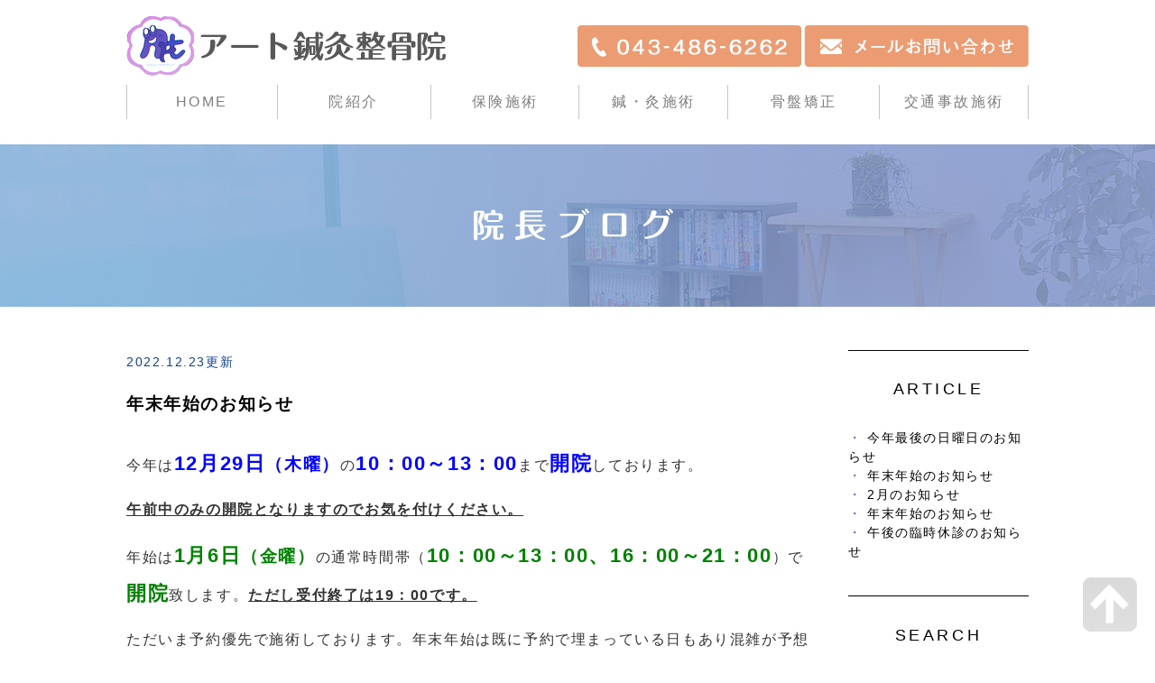

--- FILE ---
content_type: text/html; charset=UTF-8
request_url: http://www.art-911.com/blog/2022/12/post-112-819426.html
body_size: 5713
content:
<!DOCTYPE html>
<html lang="ja" prefix="og: http://ogp.me/ns#">
    <head>
        <meta charset="UTF-8">
        <title>年末年始のお知らせ | 院長ブログ</title>
        <meta name="description" content="アート鍼灸整骨院，佐倉，JR佐倉駅，鏑木町，表町，物井，白銀，染井野，臼井，酒々井，マッサージ，はり，矯正">
        
        
        
        <link rel="canonical" href="http://www.art-911.com/blog/2022/12/post-112-819426.html">
        
        <link rel="alternate" type="application/atom+xml" title="Atom" href="/blog/atom.xml"/>
        
        <meta name="viewport" content="width=device-width, initial-scale=1.0, minimum-scale=1.0, maximum-scale=1.0">
        <meta name="format-detection" content="telephone=no">
        
        <meta property="og:title" content="年末年始のお知らせ" />
        <meta property="og:type" content="article" />
        
        <meta property="og:description" content="アート鍼灸整骨院，佐倉，JR佐倉駅，鏑木町，表町，物井，白銀，染井野，臼井，酒々井，マッサージ，はり，矯正" />
        <meta property="og:url" content="http://www.art-911.com/blog/2022/12/post-112-819426.html" />
        



        <link rel="icon" href="/favicon.ico">
        <link rel="stylesheet" href="http://static.plimo.com/static/common/css/static_common.min.css?20251230015907">
        <link rel="stylesheet" href="http://static.plimo.com/static/type4/css/structure_4.css?20251230015907">
        <link rel="stylesheet" href="/css/plimo_structure_4.css?20251230015907" />
        <link rel="stylesheet" href="/css/plimo_content_4.css?20251230015907" />
        
        <script type="text/javascript" src="https://s3-ap-northeast-1.amazonaws.com/webfont.plimo.com/accessor/script/typesquare.js?2Ttpg6KeLnE%3D" 
charset="utf-8"></script>
<link rel="shortcut icon" href=/asset/favicon.ico type="image/x-icon"/>
<meta name="google-site-verification" content="zBZc6Khbj-jYx9E9tMooxO6oscCky2tgPAYwsRrmwlQ" />
        
    </head>
    <body id="blogBody" class="blog Individual type4 under">
        <div class="wrapper">
            <div id="header">
                <div class="header_block clearfix">
    <h1><a href="/"><img src="/asset/logo.png" alt="アート鍼灸整骨院"></a></h1>
    <ul class="header_right_box">
      <li class="header_right rollover">
        <a href="https://cms.plimo.com/cgi-bin/inquiry/www.art-911.com/?blog_id=2869&amp;form_id=14331&amp;type=view&amp;token=eaNJGwLzd53kCoTY6o3OoRWS9WjYp7dxfQFGNoBZ" target="_blank" class="inquiryLink">
          <img alt="メールお問い合わせ" src="/asset/header_inq.png" class="rollover pc_inq">
        </a>
        <img alt="0434866262" src="/asset/header_tel.png" class="pc_tel">
      </li>
      <!-- for SP view -->
      <li class="btn_menu">
        <a href="javascript:void(0)">
          <img src="/asset/menu_sp.png" alt="MENU" class="except" />
        </a>
      </li>
    </ul><!-- /header_right_box -->
</div><!-- /header_block -->

<div id="header_menu_block">
    <div class="header_menu">
      <ul class="g_nav clearfix">
        <li class="nav01"><a href="/">HOME</a></li>
        <li class="nav02">
          <span>院紹介</span>
          <div class="submenu">
            <div class="header_sub_menu sub_menu02">
              <ul class="g_nav_sub clearfix">
                <li class="g_nav_sub_row"><a href="/inchyou/">院案内</a></li>
                <li class="g_nav_sub_row"><a href="/inchyou/#inchyou3_1">院長紹介</a></li>
                <li class="g_nav_sub_row"><a href="/inchyou/#inchyou2">初めての方へ</a></li>
                <li class="g_nav_sub_row"><a href="/blog/blog">BLOG</a></li>
              </ul>
            </div>
          </div>
        </li>
        <li class="nav03"><a href="/hoken/">保険施術</a></li>
        <li class="nav04">
          <span>鍼・灸施術</span>
          <div class="submenu">
            <div class="header_sub_menu sub_menu02">
              <ul class="g_nav_sub clearfix">
                <li class="g_nav_sub_row"><a href="/hari/">鍼施術</a></li>
                <li class="g_nav_sub_row"><a href="/kyu_chiryou/">灸施術</a></li>
              </ul>
            </div>
          </div>
        </li>
        <li class="nav05"><a href="/kyousei/#kyousei2">骨盤矯正</a></li>
        <li class="nav06"><a href="/ziko/">交通事故施術</a></li>
      </ul>
    </div><!-- /header_menu -->
</div><!-- /header_menu_block -->

            </div>
            <!--//header-->
            <div id="mainimage">
                <div class="under_mainimage">
<div class="gnv_tmp_width_1000">
<h2>院長ブログ</h2>
</div>
</div>
            </div>
            <!--//mainimage-->

            
            <!--//content-top-->
            
            <div id="content" class="clearfix"><div class="contents_block clearfix">
                
<div class="contentArea">
    
        
        
        
    
    <div class="entry blogcontent" itemscope="itemscope" itemtype="http://schema.org/Article">
    <p class="date">2022.12.23更新</p>
    <h3 class="entry-title" itemprop="name"><a href="http://www.art-911.com/blog/2022/12/post-112-819426.html" itemprop="url">年末年始のお知らせ</a></h3>
    <div class="blogArea" itemprop="articleBody">
    <p>今年は<span style="font-size: 140%; color: #0000ff;"><strong>12月29日</strong></span><span style="font-size: 120%; color: #0000ff;"><strong>（木曜）</strong></span>の<span style="font-size: 140%; color: #0000ff;"><strong>10：00～13：00</strong></span>まで<span style="font-size: 140%; color: #0000ff;"><strong>開院</strong></span>しております。</p>
<p><strong><span style="text-decoration: underline;">午前中のみの開院となりますのでお気を付けください。</span></strong></p>
<p>年始は<span style="color: #008000;"><strong><span style="font-size: 140%;">1月6日</span></strong></span><span style="font-size: 120%; color: #008000;"><strong>（金曜）</strong></span>の通常時間帯（<strong><span style="font-size: 140%; color: #008000;">10：00～13：00、16：00～21：00</span></strong>）で<span style="color: #008000;"><strong><span style="font-size: 140%;">開院</span></strong></span>致します。<span style="text-decoration: underline;"><strong>ただし受付終了は19：00です。</strong></span></p>
<p>ただいま予約優先で施術しております。年末年始は既に予約で埋まっている日もあり混雑が予想されます。かなり待ってしまう恐れがあるので、ぜひ来院の際はご予約ください。</p>
<p>また、<span style="font-size: 120%; color: #ff0000;"><strong>1月6日（金曜）～1月16日（月曜）の期間でキャンペーンを実施</strong></span>致します。<span style="font-size: 120%; color: #ff0000;"><strong>ぜひこの機会に年末年始の痛みや疲れを取りにいらしてください！</strong></span></p>
<p><span style="font-size: 100%; color: #000000;"></span></p>
    </div>
    <!--//blogArea-->
    <p class="contributor">投稿者: <span class="author">アート鍼灸整骨院</span></p>


</div>
<!--//blogcontent-->
</div>
<!--//contentArea-->

<div class="blogside">
<div class="archiveBox" id="archiveLatest">
    <h3>ARTICLE</h3>
    <ul>
    
    
    
        <li><a href="http://www.art-911.com/blog/2025/11/post-119-869985.html">今年最後の日曜日のお知らせ</a></li>
    
        <li><a href="http://www.art-911.com/blog/2025/11/post-118-869983.html">年末年始のお知らせ</a></li>
    
        <li><a href="http://www.art-911.com/blog/2025/01/2-7-858857.html">2月のお知らせ</a></li>
    
        <li><a href="http://www.art-911.com/blog/2024/12/post-116-856728.html">年末年始のお知らせ</a></li>
    
        <li><a href="http://www.art-911.com/blog/2024/08/post-115-851899.html">午後の臨時休診のお知らせ</a></li>
    
    
    </ul>
</div>

<div class="archiveBox" id="archiveSearch">
    <h3>SEARCH</h3>
    <form action="http://www.google.co.jp/search" method="get" class="blog_search_form">
        <span class="blog_search_input"><input class="base_border_color searchInput" type="text" onfocus="if(this.value == 'サイト検索') this.value='';" onblur="if(this.value == '') this.value='サイト検索';" value="サイト検索" name="q"></span>
        <span class="blog_search_submit"><input class="base_bg_color_1" type="submit" value="検索"></span>
        <input type="hidden" value="UTF-8" name="ie">
        <input type="hidden" value="UTF-8" name="oe">
        <input type="hidden" value="ja" name="hl">
        <input type="hidden" value="www.art-911.com" name="sitesearch">
    </form>
</div>
<div class="archiveBox" id="archiveMonth">
    <h3>ARCHIVE</h3>
    <ul>
    
        
    
        
        
        <li><a href="http://www.art-911.com/blog/blog/2025/11/">2025年11月</a><span class="category_count_block">&nbsp;(2)</span></li>
    
        
        
        <li><a href="http://www.art-911.com/blog/blog/2025/01/">2025年01月</a><span class="category_count_block">&nbsp;(1)</span></li>
    
        
        
        <li><a href="http://www.art-911.com/blog/blog/2024/12/">2024年12月</a><span class="category_count_block">&nbsp;(1)</span></li>
    
        
        
        <li><a href="http://www.art-911.com/blog/blog/2024/08/">2024年08月</a><span class="category_count_block">&nbsp;(1)</span></li>
    
        
        
        <li><a href="http://www.art-911.com/blog/blog/2024/07/">2024年07月</a><span class="category_count_block">&nbsp;(1)</span></li>
    
        
        
        <li><a href="http://www.art-911.com/blog/blog/2024/06/">2024年06月</a><span class="category_count_block">&nbsp;(1)</span></li>
    
        
        
        <li><a href="http://www.art-911.com/blog/blog/2024/05/">2024年05月</a><span class="category_count_block">&nbsp;(1)</span></li>
    
        
        
        <li><a href="http://www.art-911.com/blog/blog/2023/12/">2023年12月</a><span class="category_count_block">&nbsp;(1)</span></li>
    
        
        
        <li><a href="http://www.art-911.com/blog/blog/2023/06/">2023年06月</a><span class="category_count_block">&nbsp;(1)</span></li>
    
        
        
        <li><a href="http://www.art-911.com/blog/blog/2023/01/">2023年01月</a><span class="category_count_block">&nbsp;(1)</span></li>
    
        
        
        <li><a href="http://www.art-911.com/blog/blog/2022/12/">2022年12月</a><span class="category_count_block">&nbsp;(1)</span></li>
    
        
        
        <li><a href="http://www.art-911.com/blog/blog/2022/10/">2022年10月</a><span class="category_count_block">&nbsp;(1)</span></li>
    
        
        
        <li><a href="http://www.art-911.com/blog/blog/2022/08/">2022年08月</a><span class="category_count_block">&nbsp;(1)</span></li>
    
        
        
        <li><a href="http://www.art-911.com/blog/blog/2022/06/">2022年06月</a><span class="category_count_block">&nbsp;(1)</span></li>
    
        
        
        <li><a href="http://www.art-911.com/blog/blog/2022/02/">2022年02月</a><span class="category_count_block">&nbsp;(3)</span></li>
    
        
        
        <li><a href="http://www.art-911.com/blog/blog/2022/01/">2022年01月</a><span class="category_count_block">&nbsp;(1)</span></li>
    
        
        
        <li><a href="http://www.art-911.com/blog/blog/2021/12/">2021年12月</a><span class="category_count_block">&nbsp;(1)</span></li>
    
        
        
        <li><a href="http://www.art-911.com/blog/blog/2021/09/">2021年09月</a><span class="category_count_block">&nbsp;(1)</span></li>
    
        
        
        <li><a href="http://www.art-911.com/blog/blog/2021/07/">2021年07月</a><span class="category_count_block">&nbsp;(2)</span></li>
    
        
        
        <li><a href="http://www.art-911.com/blog/blog/2021/02/">2021年02月</a><span class="category_count_block">&nbsp;(2)</span></li>
    
        
        
        <li><a href="http://www.art-911.com/blog/blog/2020/11/">2020年11月</a><span class="category_count_block">&nbsp;(2)</span></li>
    
        
        
        <li><a href="http://www.art-911.com/blog/blog/2020/09/">2020年09月</a><span class="category_count_block">&nbsp;(2)</span></li>
    
        
        
        <li><a href="http://www.art-911.com/blog/blog/2020/07/">2020年07月</a><span class="category_count_block">&nbsp;(1)</span></li>
    
        
        
        <li><a href="http://www.art-911.com/blog/blog/2020/06/">2020年06月</a><span class="category_count_block">&nbsp;(1)</span></li>
    
        
        
        <li><a href="http://www.art-911.com/blog/blog/2020/04/">2020年04月</a><span class="category_count_block">&nbsp;(2)</span></li>
    
        
        
        <li><a href="http://www.art-911.com/blog/blog/2020/03/">2020年03月</a><span class="category_count_block">&nbsp;(1)</span></li>
    
        
        
        <li><a href="http://www.art-911.com/blog/blog/2020/01/">2020年01月</a><span class="category_count_block">&nbsp;(1)</span></li>
    
        
        
        <li><a href="http://www.art-911.com/blog/blog/2019/11/">2019年11月</a><span class="category_count_block">&nbsp;(1)</span></li>
    
        
        
        <li><a href="http://www.art-911.com/blog/blog/2019/10/">2019年10月</a><span class="category_count_block">&nbsp;(3)</span></li>
    
        
        
        <li><a href="http://www.art-911.com/blog/blog/2019/09/">2019年09月</a><span class="category_count_block">&nbsp;(2)</span></li>
    
        
        
        <li><a href="http://www.art-911.com/blog/blog/2019/08/">2019年08月</a><span class="category_count_block">&nbsp;(1)</span></li>
    
        
        
        <li><a href="http://www.art-911.com/blog/blog/2019/07/">2019年07月</a><span class="category_count_block">&nbsp;(1)</span></li>
    
        
        
        <li><a href="http://www.art-911.com/blog/blog/2019/06/">2019年06月</a><span class="category_count_block">&nbsp;(2)</span></li>
    
        
        
        <li><a href="http://www.art-911.com/blog/blog/2019/05/">2019年05月</a><span class="category_count_block">&nbsp;(1)</span></li>
    
        
        
        <li><a href="http://www.art-911.com/blog/blog/2019/04/">2019年04月</a><span class="category_count_block">&nbsp;(2)</span></li>
    
        
        
        <li><a href="http://www.art-911.com/blog/blog/2019/03/">2019年03月</a><span class="category_count_block">&nbsp;(2)</span></li>
    
        
        
        <li><a href="http://www.art-911.com/blog/blog/2019/01/">2019年01月</a><span class="category_count_block">&nbsp;(1)</span></li>
    
        
        
        <li><a href="http://www.art-911.com/blog/blog/2018/12/">2018年12月</a><span class="category_count_block">&nbsp;(2)</span></li>
    
        
        
        <li><a href="http://www.art-911.com/blog/blog/2018/11/">2018年11月</a><span class="category_count_block">&nbsp;(2)</span></li>
    
        
        
        <li><a href="http://www.art-911.com/blog/blog/2018/10/">2018年10月</a><span class="category_count_block">&nbsp;(1)</span></li>
    
        
        
        <li><a href="http://www.art-911.com/blog/blog/2018/09/">2018年09月</a><span class="category_count_block">&nbsp;(2)</span></li>
    
        
        
        <li><a href="http://www.art-911.com/blog/blog/2018/08/">2018年08月</a><span class="category_count_block">&nbsp;(2)</span></li>
    
        
        
        <li><a href="http://www.art-911.com/blog/blog/2018/07/">2018年07月</a><span class="category_count_block">&nbsp;(5)</span></li>
    
        
        
        <li><a href="http://www.art-911.com/blog/blog/2018/06/">2018年06月</a><span class="category_count_block">&nbsp;(2)</span></li>
    
        
        
        <li><a href="http://www.art-911.com/blog/blog/2018/05/">2018年05月</a><span class="category_count_block">&nbsp;(2)</span></li>
    
        
        
        <li><a href="http://www.art-911.com/blog/blog/2018/04/">2018年04月</a><span class="category_count_block">&nbsp;(1)</span></li>
    
        
        
        <li><a href="http://www.art-911.com/blog/blog/2018/02/">2018年02月</a><span class="category_count_block">&nbsp;(5)</span></li>
    
        
        
        <li><a href="http://www.art-911.com/blog/blog/2018/01/">2018年01月</a><span class="category_count_block">&nbsp;(3)</span></li>
    
        
        
        <li><a href="http://www.art-911.com/blog/blog/2017/12/">2017年12月</a><span class="category_count_block">&nbsp;(1)</span></li>
    
        
        
        <li><a href="http://www.art-911.com/blog/blog/2017/10/">2017年10月</a><span class="category_count_block">&nbsp;(3)</span></li>
    
        
        
        <li><a href="http://www.art-911.com/blog/blog/2017/09/">2017年09月</a><span class="category_count_block">&nbsp;(3)</span></li>
    
        
        
        <li><a href="http://www.art-911.com/blog/blog/2017/08/">2017年08月</a><span class="category_count_block">&nbsp;(4)</span></li>
    
        
        
        <li><a href="http://www.art-911.com/blog/blog/2017/07/">2017年07月</a><span class="category_count_block">&nbsp;(2)</span></li>
    
        
        
        <li><a href="http://www.art-911.com/blog/blog/2017/05/">2017年05月</a><span class="category_count_block">&nbsp;(1)</span></li>
    
        
        
        <li><a href="http://www.art-911.com/blog/blog/2017/04/">2017年04月</a><span class="category_count_block">&nbsp;(1)</span></li>
    
        
        
        <li><a href="http://www.art-911.com/blog/blog/2017/03/">2017年03月</a><span class="category_count_block">&nbsp;(2)</span></li>
    
        
        
        <li><a href="http://www.art-911.com/blog/blog/2017/02/">2017年02月</a><span class="category_count_block">&nbsp;(1)</span></li>
    
        
        
        <li><a href="http://www.art-911.com/blog/blog/2017/01/">2017年01月</a><span class="category_count_block">&nbsp;(1)</span></li>
    
        
        
        <li><a href="http://www.art-911.com/blog/blog/2016/12/">2016年12月</a><span class="category_count_block">&nbsp;(3)</span></li>
    
        
        
        <li><a href="http://www.art-911.com/blog/blog/2016/11/">2016年11月</a><span class="category_count_block">&nbsp;(1)</span></li>
    
        
        
        <li><a href="http://www.art-911.com/blog/blog/2016/10/">2016年10月</a><span class="category_count_block">&nbsp;(3)</span></li>
    
        
        
        <li><a href="http://www.art-911.com/blog/blog/2016/09/">2016年09月</a><span class="category_count_block">&nbsp;(2)</span></li>
    
        
        
        <li><a href="http://www.art-911.com/blog/blog/2016/08/">2016年08月</a><span class="category_count_block">&nbsp;(1)</span></li>
    
        
        
        <li><a href="http://www.art-911.com/blog/blog/2016/07/">2016年07月</a><span class="category_count_block">&nbsp;(2)</span></li>
    
        
        
        <li><a href="http://www.art-911.com/blog/blog/2016/06/">2016年06月</a><span class="category_count_block">&nbsp;(1)</span></li>
    
        
        
        <li><a href="http://www.art-911.com/blog/blog/2016/05/">2016年05月</a><span class="category_count_block">&nbsp;(1)</span></li>
    
        
        
        <li><a href="http://www.art-911.com/blog/blog/2016/04/">2016年04月</a><span class="category_count_block">&nbsp;(1)</span></li>
    
        
        
        <li><a href="http://www.art-911.com/blog/blog/2016/03/">2016年03月</a><span class="category_count_block">&nbsp;(2)</span></li>
    
        
        
        <li><a href="http://www.art-911.com/blog/blog/2016/02/">2016年02月</a><span class="category_count_block">&nbsp;(2)</span></li>
    
        
        
        <li><a href="http://www.art-911.com/blog/blog/2016/01/">2016年01月</a><span class="category_count_block">&nbsp;(1)</span></li>
    
        
        
        <li><a href="http://www.art-911.com/blog/blog/2015/12/">2015年12月</a><span class="category_count_block">&nbsp;(1)</span></li>
    
        
        
        <li><a href="http://www.art-911.com/blog/blog/2015/11/">2015年11月</a><span class="category_count_block">&nbsp;(3)</span></li>
    
        
        
        <li><a href="http://www.art-911.com/blog/blog/2015/10/">2015年10月</a><span class="category_count_block">&nbsp;(3)</span></li>
    
        
        
        <li><a href="http://www.art-911.com/blog/blog/2015/09/">2015年09月</a><span class="category_count_block">&nbsp;(2)</span></li>
    
        
        
        <li><a href="http://www.art-911.com/blog/blog/2015/08/">2015年08月</a><span class="category_count_block">&nbsp;(1)</span></li>
    
        
        
        <li><a href="http://www.art-911.com/blog/blog/2015/07/">2015年07月</a><span class="category_count_block">&nbsp;(2)</span></li>
    
        
        
        <li><a href="http://www.art-911.com/blog/blog/2015/06/">2015年06月</a><span class="category_count_block">&nbsp;(1)</span></li>
    
        
        
        <li><a href="http://www.art-911.com/blog/blog/2015/05/">2015年05月</a><span class="category_count_block">&nbsp;(3)</span></li>
    
        
        
        <li><a href="http://www.art-911.com/blog/blog/2015/04/">2015年04月</a><span class="category_count_block">&nbsp;(3)</span></li>
    
        
        
        <li><a href="http://www.art-911.com/blog/blog/2015/03/">2015年03月</a><span class="category_count_block">&nbsp;(2)</span></li>
    
        
        
        <li><a href="http://www.art-911.com/blog/blog/2015/02/">2015年02月</a><span class="category_count_block">&nbsp;(2)</span></li>
    
        
        
        <li><a href="http://www.art-911.com/blog/blog/2015/01/">2015年01月</a><span class="category_count_block">&nbsp;(4)</span></li>
    
        
        
        <li><a href="http://www.art-911.com/blog/blog/2014/12/">2014年12月</a><span class="category_count_block">&nbsp;(4)</span></li>
    
        
        
        <li><a href="http://www.art-911.com/blog/blog/2014/11/">2014年11月</a><span class="category_count_block">&nbsp;(1)</span></li>
    
        
        
        <li><a href="http://www.art-911.com/blog/blog/2014/10/">2014年10月</a><span class="category_count_block">&nbsp;(2)</span></li>
    
        
        
        <li><a href="http://www.art-911.com/blog/blog/2014/09/">2014年09月</a><span class="category_count_block">&nbsp;(4)</span></li>
    
        
        
        <li><a href="http://www.art-911.com/blog/blog/2014/08/">2014年08月</a><span class="category_count_block">&nbsp;(1)</span></li>
    
        
        
        <li><a href="http://www.art-911.com/blog/blog/2014/07/">2014年07月</a><span class="category_count_block">&nbsp;(1)</span></li>
    
        
        
        <li><a href="http://www.art-911.com/blog/blog/2014/06/">2014年06月</a><span class="category_count_block">&nbsp;(2)</span></li>
    
        
        
        <li><a href="http://www.art-911.com/blog/blog/2014/05/">2014年05月</a><span class="category_count_block">&nbsp;(1)</span></li>
    
        
        
        <li><a href="http://www.art-911.com/blog/blog/2014/04/">2014年04月</a><span class="category_count_block">&nbsp;(1)</span></li>
    
        
        
        <li><a href="http://www.art-911.com/blog/blog/2014/03/">2014年03月</a><span class="category_count_block">&nbsp;(6)</span></li>
    
        
        
        <li><a href="http://www.art-911.com/blog/blog/2014/02/">2014年02月</a><span class="category_count_block">&nbsp;(2)</span></li>
    
        
        
        <li><a href="http://www.art-911.com/blog/blog/2014/01/">2014年01月</a><span class="category_count_block">&nbsp;(3)</span></li>
    
        
        
        <li><a href="http://www.art-911.com/blog/blog/2013/12/">2013年12月</a><span class="category_count_block">&nbsp;(1)</span></li>
    
        
        
        <li><a href="http://www.art-911.com/blog/blog/2013/11/">2013年11月</a><span class="category_count_block">&nbsp;(3)</span></li>
    
        
        
        <li><a href="http://www.art-911.com/blog/blog/2013/10/">2013年10月</a><span class="category_count_block">&nbsp;(3)</span></li>
    
        
        
        <li><a href="http://www.art-911.com/blog/blog/2013/09/">2013年09月</a><span class="category_count_block">&nbsp;(3)</span></li>
    
        
        
        <li><a href="http://www.art-911.com/blog/blog/2013/08/">2013年08月</a><span class="category_count_block">&nbsp;(2)</span></li>
    
        
        
        <li><a href="http://www.art-911.com/blog/blog/2013/07/">2013年07月</a><span class="category_count_block">&nbsp;(3)</span></li>
    
        
        
        <li><a href="http://www.art-911.com/blog/blog/2013/06/">2013年06月</a><span class="category_count_block">&nbsp;(2)</span></li>
    
        
        
        <li><a href="http://www.art-911.com/blog/blog/2013/05/">2013年05月</a><span class="category_count_block">&nbsp;(5)</span></li>
    
        
        
        <li><a href="http://www.art-911.com/blog/blog/2013/04/">2013年04月</a><span class="category_count_block">&nbsp;(5)</span></li>
    
        
        
        <li><a href="http://www.art-911.com/blog/blog/2013/03/">2013年03月</a><span class="category_count_block">&nbsp;(1)</span></li>
    

    
    </ul>

</div>



<div class="archiveBox" id="archiveCategory">
    <h3>CATEGORY</h3>
    <ul>
        
    
        
        
        
        
        
        
        
        
        <li>
            <a href="http://www.art-911.com/blog/blog/blog/">
            ブログ
            </a>
            <span class="category_count_block">&nbsp;(185)</span>
        </li>
    
        
        
        
        
        
        
        
        
        <li>
            <a href="http://www.art-911.com/blog/blog/news/">
            お知らせ
            </a>
            <span class="category_count_block">&nbsp;(78)</span>
        </li>
    

    </ul>
</div>


</div>
<!--//blogside-->

            </div></div>
            <!--//content-->
                
            <div id="content-bottom" class="clearfix"><div class="contents_block clearfix">
                <div class="contact_section">
  <div class="gnv_tmp_width_1000">
    <p class="contact_title">あなたに合ったメニューで健康な身体へ</p>
    <p class="contact_txt"><span class="con_blod br_block">受付時間</span> 10:00～13:00/16:00～19:00　<span class="con_blod br_block">定休日</span> 水曜日、祝日<br>曜日ごとに時間が異なります。詳しくは院案内をご覧ください。</p>
    <div class="contact_box">
      <ul class="clearfix">
        <li class="pc"><img src="/asset/top_img09.png" alt="0434866262"></li>
        <li class="sp rollover">
          <span data-plimo-url="cms.plimo.com" data-plimo-tel="0434866262" data-plimo-blog-id="2869" data-plimo-token="eaNJGwLzd53kCoTY6o3OoRWS9WjYp7dxfQFGNoBZ"><a href="tel:0434866262"><img src="http://www.art-911.com/asset/top_img09_sp.png" alt="top_img09_sp.png" /></a></span>
        </li>
        <li class="rollover"><a href="https://cms.plimo.com/cgi-bin/inquiry/www.art-911.com/?blog_id=2869&amp;form_id=14331&amp;type=view&amp;token=eaNJGwLzd53kCoTY6o3OoRWS9WjYp7dxfQFGNoBZ" target="_blank"><img src="/asset/top_img10.png" alt="メールでのお問い合わせ" class="pc"><img src="/asset/top_img10_sp.png" alt="メールでのお問い合わせ" class="sp"></a></li>
      </ul>
    </div>
  </div>
</div>

<div class="bnr_section">
  <div class="gnv_tmp_width_1000">
    <ul class="clearfix rollover">
      <li><a href="/blog/blog"><img src="/asset/top_img11.png" alt="院長ブログ" class="pc"/> <img src="/asset/top_img11_sp.png" alt="院長ブログ" class="sp"/> </a></li>
      <li><a href="/blog/voice/"><img src="/asset/top_img12.png" alt="患者さんの声" class="pc"/> <img src="/asset/top_img12_sp.png" alt="患者さんの声" class="sp"/> </a></li>
      <li><a href="https://www.facebook.com/art.shinkyuuseikotuin.911" target="_blank"><img src="/asset/top_img13.png" alt="Facebook" class="pc"/> <img src="/asset/top_img13_sp.png" alt="Facebook" class="sp"/> </a></li>
      <li><a href="https://lin.ee/paHsTWxB" target="_blank"><img src="/asset/top_img14.png" alt="Link" class="pc"/><img src="/asset/top_img14_sp.png" alt="Link" class="sp"/> </a></li>
  </ul>
  </div>
</div>
            </div></div>
            <!--//content-bottom-->

            
            <!--//side-->

            <div id="footer">
                <div class="footer_backg clearfix">
  <div class="footer_block clearfix">
  <div class="footer_block_in clearfix">
    <div class="footer_nav_box first">
      <p class="footer_tit">院案内</p>
      <ul class="footer_nav">
        <li><a href="/inchyou/">院紹介</a></li>
        <li><a href="/inchyou/#inchyou3">院長あいさつ</a></li>
        <li><a href="/inchyou/#inchyou5">受付時間・アクセス</a></li>
        <li><a href="/inchyou/#inchyou2">初めての方へ</a></li>
        <li><a href="/blog/blog">院長ブログ</a></li>
        <li><a href="/blog/voice">患者さんの声</a></li>
      </ul>
    </div>
    <div class="footer_nav_box second">
      <p class="footer_tit">施術案内</p>
      <ul class="footer_nav">
        <li><a href="/hoken/">保険施術</a></li>
        <li><a href="/hari/">鍼施術</a></li>
        <li><a href="/kyu_chiryou/">灸施術</a></li>
        <li><a href="/kyousei/">矯正手技</a></li>
        <li><a href="/ziko/">交通事故施術</a></li>
        <li><a href="/oil/">オイルマッサージ</a></li>
      </ul>
    </div>
    <div class="footer_access_box third">
      <p class="footer_ttl">アクセス</p>
      <p>〒285-0025<br />千葉県佐倉市鏑木町2-11-14 第2青柳グリーンパレス1-A<br />JR総武線「佐倉駅」より徒歩約3分</p>
      <p class="access_tel pc">TEL:043-486-6262</p>
      <p class="access_tel sp">TEL:<span data-plimo-url="cms.plimo.com" data-plimo-tel="0434866262" data-plimo-blog-id="2869" data-plimo-token="eaNJGwLzd53kCoTY6o3OoRWS9WjYp7dxfQFGNoBZ"><a href="tel:0434866262">043-486-6262</a></span></p>
      <p class="access_mb">●受付時間<br>
         午前10:00～13:00　午後16:00～21:00</p>
      <p>※19:30～21:00は完全予約で開院しております。(19:00予約終了)<br>
         ※土曜日は10:00～14:00<br>
         ※日曜日は自費施術のみ 13:00～17:00(完全予約制)<br>
         ●定休日<br>
         水曜日、祝日</p>
       
    </div>
  </div>
  <a href="#" class="btn_pageTop pc">
      <img src="http://static.plimo.com/static/type1/images/pagetop.png" alt="PageTop">
  </a>
  <ul class="footer_guide clearfix">
      <li><a href="/sitemap.html">サイトマップ</a></li>
      <li><a href="https://cms.plimo.com/cgi-bin/inquiry/www.art-911.com/?blog_id=2869&amp;form_id=14331&amp;type=view&amp;token=eaNJGwLzd53kCoTY6o3OoRWS9WjYp7dxfQFGNoBZ" target="_blank">お問い合わせ</a></li>
      <li class="copyright">佐倉駅で整骨院・鍼・灸をお探しの際はお気軽にお問い合わせください。(C)アート鍼灸整骨院</li>
  </ul>
</div>
</div>

<div class="sp fixed_button">
<ul class="clearfix rollover">
<li><span data-plimo-url="cms.plimo.com" data-plimo-tel="0434866262" data-plimo-blog-id="2869" data-plimo-token="eaNJGwLzd53kCoTY6o3OoRWS9WjYp7dxfQFGNoBZ"><a href="tel:0434866262"><img src="http://www.art-911.com/asset/footer_tel_sp.png" alt="footer_tel_sp.png" /></a></span></li>
<li><a href="https://cms.plimo.com/cgi-bin/inquiry/www.art-911.com/?blog_id=2869&amp;form_id=14331&amp;type=view&amp;token=eaNJGwLzd53kCoTY6o3OoRWS9WjYp7dxfQFGNoBZ" target="_blank"><img src="/asset/footer_mail_sp.png" alt="お問い合わせ" /></a></li>
<li><a href="#" class="sp"><img src="/asset/pagetop_sp.png" alt="PageTop"></a></li>
</ul>
</div>
            </div>
            <!--//footer-->
        </div>
        <!--//wrapper-->
        <div class="overlay_mask"></div>

        <script type="text/javascript" src="http://static.plimo.com/static/common/js/jquery.min.js?20251230015907"></script>
        <script type="text/javascript" src="http://static.plimo.com/static/common/js/jquery.easie-min.js?20251230015907"></script>
        <script type="text/javascript" src="http://static.plimo.com/static/common/js/jquery.backgroundpos.min.js?20251230015907"></script>
        <script type="text/javascript" src="http://static.plimo.com/static/common/js/jquery.color-2.1.2.min.js?20251230015907"></script>
        <script type="text/javascript" src="http://static.plimo.com/static/common/js/base.js?20251230015907"></script>
        <script type="text/javascript" src="http://static.plimo.com/static/type4/js/structure_4.js?20251230015907"></script>
        <script type="text/javascript" src="/js/plimo.js?20251230015907"></script>
        <!--[if lt IE 9]>
        <script type="text/javascript" src="http://static.plimo.com/static/common/js/html5shiv.js?20251230015907"></script>
        <script type="text/javascript" src="http://static.plimo.com/static/common/js/css3-mediaqueries.js?20251230015907"></script>
        <![endif]-->
        
        <div id="ext_service_tag" style="height:0; overflow:hidden;">
            

<!-- Google tag (gtag.js) -->
<script async src="https://www.googletagmanager.com/gtag/js?id=UA-92802327-33&id=G-B1963Y3ZTD"></script>
<script>
  window.dataLayer = window.dataLayer || [];
  function gtag(){dataLayer.push(arguments);}
  gtag('js', new Date());

  gtag('config', 'UA-92802327-33');
  gtag('config', 'G-B1963Y3ZTD');
</script>




        </div>
    </body>
</html>



--- FILE ---
content_type: text/css
request_url: http://www.art-911.com/css/plimo_structure_4.css?20251230015907
body_size: 3951
content:
/* *******************************************************************************
-------------------------------------------------------------
■ PC
-------------------------------------------------------------
 1. content
 2. mainimage
 3. blog
 4. sitemap
 5. news
 
-------------------------------------------------------------  
■ @media screen and (max-width: 1000px)
-------------------------------------------------------------
 6. footer

-------------------------------------------------------------  
■ @media screen and (max-width: 767px)
-------------------------------------------------------------
 1. content
 6. footer
 
******************************************************************************* */

/* ----------------------------------------------------------
■ PC
----------------------------------------------------------- */
/* =====================================
 1. content
===================================== */
.under #content {
    margin: 0;
    padding: 3em 0;
}
.gnv_tmp_width_1000.movie {
    display: block;
}
a:focus, *:focus {
    outline:none;
}
input[type=submit]:hover {
    opacity: 0.7;
    filter: alpha(opacity=70);
    -ms-filter: "alpha( opacity=70 )";
}
/* header_menu */
@media screen and (min-width: 768px) and (max-width: 1020px) {
    .header_menu {
        padding: 34px 10px 29px;
        -webkit-box-sizing: border-box;
        -moz-box-sizing: border-box;
        -ms-box-sizing: border-box;
        -o-box-sizing: border-box;
        box-sizing: border-box;
    }
    .header_menu .g_nav {
        margin: 0;
    }
}

/* =====================================
 2. mainimage
===================================== */
#mainimage {
    z-index:998;
}
.under #mainimage {
    background: none;
    margin-top: 160px;
    text-indent: 0;
}
.under #mainimage .under_mainimage {
    background: url(/asset/img_under_01_pc.png) no-repeat scroll center top #cccccc;
    height: 210px;
}

/* =====================================
 3. blog
===================================== */
#blogBody .contentArea a {
	word-break: break-all;
}
/* blog回り込み解除 */
#blogBody .blogArea:after {
	content: ".";
	display: block;
	clear: both;
}

/* =====================================
 4. sitemap
===================================== */
ul.sitemap_ic li a {
	padding-right: 40px;
}

/* =====================================
 5. news
===================================== */
#news h2,
.static #content h2.titleBg,
h2.titleBg {
	padding: 10px 0 !important;
}
#news dl {
	margin: 0.6em 0;
}
#news dt {
    padding: 0;
}
#news dd {
    padding: 0 0 10px;
}

/* ----------------------------------------------------------
■ @media screen and (max-width: 1000px)
----------------------------------------------------------- */
/* =====================================
 6. footer
===================================== */
@media screen and (max-width: 1000px) {
.footer_access_box p.access_txt a {
    text-decoration: none;
}
}

/* ----------------------------------------------------------
■ @media screen and (max-width: 767px)
----------------------------------------------------------- */
@media screen and (max-width: 767px) {
/* =====================================
 1. content
===================================== */
.under #mainimage {
    margin-top: 0;
}
.under #content {
    padding: 2em 0;
}
.sp_img_height{
    max-width: 80%;
}
/* =====================================
 2. mainimage
===================================== */
.under #mainimage .under_mainimage {
    background: url(/asset/img_under_01_pc.png) no-repeat scroll center top #cccccc;
    height: 210px;
}
/* =====================================
 6. footer
===================================== */
.footer_access_box p.access_txt a {
    text-decoration: underline;
}
}

--- FILE ---
content_type: text/css
request_url: http://www.art-911.com/css/plimo_content_4.css?20251230015907
body_size: 62758
content:
/* *******************************************************************************
-------------------------------------------------------------
■ PC
-------------------------------------------------------------
 1. link
 ├ 1-1. content text link
 ├ 1-2. tel link
 └ 1-3. side link 
 2. title (h2,h3,h4)
 ├ 2-1. h2
 ├ 2-2. h3
 └ 2-3. h4 
 3. bt
 4. base template
 5. SNS
 6. table
 ├ 6-1. default
 ├ 6-3. table01
 ├ 6-3. table02 
 └ 6-4. hours 
 7. news
 ├ 7-1. default
 └ 7-2. title change
 8. 汎用プロパティ
 ├ 8-1. float
 ├ 8-2. margin
 ├ 8-3. text-align
 ├ 8-4. 画像の配置
 ├ 8-5. 画像の装飾
 ├ 8-6. rollover（透過）
 ├ 8-7. pc sp change
 └ 8-7. w960
 9. other
 ├ 9-1. before-after
 ├ 9-2. list
 ├ 9-3. flow
 └ 9-4. qa
 10. MAP
 11. full
 12. inquiry
 13. singlebox
 ├ 13-1. 2 column
 ├ 13-2. 3 column
 └ 13-3. 4 column
 14. 動画テンプレート
 15. 管理画面
 16. 下層TPL
 17. お問い合わせバナー(フッター下部固定)

-------------------------------------------------------------  
■ @media screen and (max-width: 1000px)
-------------------------------------------------------------
 11. full

-------------------------------------------------------------  
■ @media screen and (max-width: 767px)
-------------------------------------------------------------
 1. link
 ├ 1-2. tel link
 └ 1-3. side link 
 3. bt
 4. base template
 6. table
 └ 6-4. hours 
 9. other
 └ 9-1. before-after
 10. MAP
 11. full
 13. singlebox
 └ 13-4. common column

******************************************************************************* */
body{
    background: #fff;
    font-size: 16px;
    font-family: "メイリオ", Meiryo, "ヒラギノ角ゴ Pro W3", "Hiragino Kaku Gothic Pro", sans-serif;
    line-height: 1.9;
    letter-spacing: 0.1em;
}
#content,
#websiteNewsDetail #content {
    min-height: 800px;
}
a.txt_link {
    color: #ec9c72;
    text-decoration: underline;
}
a.txt_link:hover {
    text-decoration: none;
}
@media screen and (max-width: 767px) {
.auto_height {
    height: auto !important;
}
#content,
#websiteNewsDetail #content {
    min-height: 400px;
}
}

.style_font {
    font-size: 28px;
    font-family: "丸フォーク M", "Maru Folk Medium";
    color: #ec9c72;
    line-height: 1.2;
}
table.staff_recuit {
    width: 100%;
    max-width: 600px;
    margin: 0 auto;
}
table.staff_recuit th {
    width: 80px;
    color: #7a8fc9;
    border: 1px solid #e3e3e3;
    padding: 10px;
}
table.staff_recuit td {
    border: 1px solid #e3e3e3;
    padding: 10px;
}

/* ----------------------------------------------------------
■ PC
----------------------------------------------------------- */
/* =====================================
 1. link
=====================================*/

/* 1-1. content text link -------------------------- */
.link a { text-decoration: underline; }

/* 1-2. tel link -------------------------- */
/*a[href^="tel:"] {
	pointer-events: none;
	cursor:text;
}*/

/* 1-3. side link -------------------------- */
#sidecontact{
  display: block;
  position: fixed;
  top: 5%;
  z-index: 1000;
}
#sidecontact.rightContent{
  right:0;
}

/* =====================================
 2. title (h2,h3,h4)
===================================== */
.under #mainimage {
	height: auto;
}
.under #mainimage .under_mainimage {
	background: url(/asset/h2_bg.jpg) no-repeat center center;
        background-size: cover;
	height: 180px;
}
.under #mainimage .under_mainimage .gnv_tmp_width_1000 {
	height: 180px;
	padding: 10px 0;
	box-sizing: border-box;
}
.under #mainimage .under_mainimage h2 {
	display: table-cell;
	font-family: "丸フォーク B", "Maru Folk Bold";
	font-size: 36px;
	line-height: 1.2;
	letter-spacing: 0.3em;
	color: #fff;
	text-align: center;
	padding: 0;
	vertical-align: middle;
}
@media screen and (max-width: 767px) {
.under #mainimage {
	margin-top: 0;
}
.under #mainimage .under_mainimage,
.under #mainimage .under_mainimage .gnv_tmp_width_1000 {
	height: 140px;
}
.under #mainimage .under_mainimage h2 {
	font-size: 32px;
        letter-spacing: 0.1em;
}
}
/* 2-1. h2 -------------------------- */
.gnv_tmp_h2_bg h2 {
    font-size: 36px;
    font-family: "丸フォーク B", "Maru Folk Bold";
    line-height: 1.2;
    padding: 62px 20px 75px;
    text-align: center;
    letter-spacing: 5px;
    color: #fff;
}
.static #content h2.titleBg, 
h2.titleBg {
    border-left: none !important;
    font-size: 26px;
    text-align: left;
    font-family: "丸フォーク M", "Maru Folk Medium";
    color: rgb(104, 110, 193);
    line-height: 1.2;
    position: relative;
    padding: 0 0 20px !important;
    background: none;
    border-top: none;
    border-bottom: 1px solid rgb(213, 213, 213);
    margin: 0px 0px 20px !important;
}

/* 2-2. h3 -------------------------- */
.gnv_tmp_h3_bg {
    background: #83bbdf;
    padding: 28px 23px;
}
.gnv_tmp_h3_bg h3 {
    color: #fff;
    font-family: "丸フォーク B", "Maru Folk Bold";
    padding: 0 0 0 65px;
    font-size: 30px;
    line-height: 1.2;
    letter-spacing: 0.2em;
    position: relative;
}
.gnv_tmp_h3_bg h3:before {
    position: absolute;
    content: "";
    background: url(/asset/icon02.png) no-repeat top center;
    width: 40px;
    height: 35px;
    left: 0;
    top: 50%;
    margin-top: -16px;
    display: block;
}
@media screen and (max-width: 767px) {
.gnv_tmp_h3_bg {
    padding: 20px 15px;
}
.gnv_tmp_h3_bg h3 {
    font-size: 26px;
    letter-spacing: 0.1em;
    padding: 0 0 0 55px;
}
}
/* 2-3. h4 -------------------------- */
.gnv_tmp_h4_bg h4 {
    font-size: 24px;
    padding: 0 0 20px 0;
    color: #736f6d;
    line-height: 1.2;
    border-bottom: 4px solid #7d93cd;
    font-family: "丸フォーク B", "Maru Folk Bold";
    letter-spacing: 0.2em;
    margin-bottom: 0;
}
.gnv_tmp_h5_bg h5 {
    position: relative;
    font-size: 22px;
    line-height: 1.2;
    padding: 0 0 0 25px;
    font-family: "丸フォーク B", "Maru Folk Bold";
    color: #ec9c72;
}
.gnv_tmp_h5_bg h5:after {
    position: absolute;
    top: 10px;
    left: 0;
    z-index: 2;
    content: '';
    width: 12px;
    height: 12px;
    background-color: #ec9c72;
    -webkit-transform: rotate(45deg);
    transform: rotate(45deg);
}
.text_image .gnv_tmp_h4_bg {
	margin-bottom: 20px !important;
}
/* h4 reset */
.b_01 .gnv_tmp_h4_bg,
.b_02 .gnv_tmp_h4_bg {
	margin-bottom: 0;
}
@media screen and (max-width: 767px) {
.gnv_tmp_h4_bg h4 {
    letter-spacing: 0.1em;
}
}

/* =====================================
 3. bt
===================================== */
.gnv_tmp_bt a {
	line-height: 1.4;
	display: block;
	padding: 10px 20px;
	text-align: center;
	border-radius: 6px;
	-webkit-border-radius: 6px;
	-moz-border-radius: 6px;
	background: none #ededed;
	background: -webkit-gradient(linear, left top, left bottom, color-stop(1.00, #ededed), color-stop(0.00, #fff));
	background: -webkit-linear-gradient(top, #fff 0%, #ededed 100%);
	background: -moz-linear-gradient(top, #fff 0%, #ededed 100%);
	background: -o-linear-gradient(top, #fff 0%, #ededed 100%);
	background: -ms-linear-gradient(top, #fff 0%, #ededed 100%);
	-webkit-box-shadow: 3px 3px 5px 0 #ccc;
	-moz-box-shadow: 3px 3px 5px 0 #ccc;
	box-shadow: 3px 3px 5px 0 #ccc;
}

/* btサイズ指定の場合 */
.gnv_tmp_detail a {
	width: 20%;
	float: left;
}

/* =====================================
 4. base template
===================================== */
.text_box {
	float: right;
	width: 100%;
}
.b_11_2_in span img,
.b_11 .b_11_in span img {
	margin: 0 1em 1em 0;
}

/* =====================================
 6. table
===================================== */
/* 6-1. default -------------------------- */
.b_06 table td,
.b_06 table th {
    border: 1px solid #CCCCCC;
}
.b_06_item {
    background: none repeat scroll 0 0 #EEEEEE;
    width: 30%;
}
.b_06 table th {
    border-top: 1px solid #4b40aa;
    border-bottom: 1px solid #4b40aa;
    border-left: none;
    border-right: none;
    background: #fff;
    padding: 10px 10px;
    box-sizing: border-box;
}
.b_06 table td {
    border-top: 1px solid #cfcfcf;
    border-bottom: 1px solid #cfcfcf;
    border-left: none;
    border-right: none;
    padding: 10px 10px;
    box-sizing: border-box;
}
@media screen and (max-width: 480px) {
	.table2 {
	    font-size: 90%;
	}
}

/* column2 column margin */
.b_10.b_10_column2 div.column_l {
	padding-right: 10px;
}
.b_10.b_10_column2 div.column_r {
	padding-left: 10px;
}

/* 6-2. table01 -------------------------- */
table.gnv_tmp_table01 {
	margin-bottom: 1.5em;
    background: #FFFFFF;
	width: 100%;
}
table.gnv_tmp_table01 th,
table.gnv_tmp_table01 td {
    padding: 5px;
    text-align: left;
}
table.gnv_tmp_table01 thead th {
    background: #ddd;
    border-top: 1px dotted #ccc;
}
table.gnv_tmp_table01 th {
    background: #efefef;
    border-top: 1px dotted #ccc;
    border-bottom: 1px dotted #ccc;
}
table.gnv_tmp_table01 td {
    background: #FFFFFF;
    border-bottom: 1px dotted #ccc;
    border-top: 1px dotted #ccc;
}
/* 6-3. table02 -------------------------- */
table.gnv_tmp_table02 {
	margin-bottom: 1.5em;
	width: 100%;
	background: #fff;
}
table.gnv_tmp_table02 thead th {
    background: #bcb1a4;
    font-weight: normal;
}
table.gnv_tmp_table02 thead th:first-child {
    border-radius: 5px 0 0 0;
}
table.gnv_tmp_table02 thead th:last-child {
    border-radius: 0 5px 0 0;
}
table.gnv_tmp_table02 th,
table.gnv_tmp_table02 td {
    padding: 11px 0;
    text-align: left;
}
table.gnv_tmp_table02 thead th, 
table.gnv_tmp_table02 thead td {
    padding: 9px 0 !important;
}
table.gnv_tmp_table02 thead th {
    border-top: none;
    border-bottom: none;
    color: #fff;
}
table.gnv_tmp_table02 th {
    border-bottom: 1px solid #e3e3e3;
    border-top: 1px solid #e3e3e3;
}
table.gnv_tmp_table02 td {
    border-bottom: 1px solid #e3e3e3;
    border-top: 1px solid #e3e3e3;
}
table.gnv_tmp_hours tbody th {
    color: #1d313b;
    font-weight: normal;
    letter-spacing: normal;
}
/* 6-4. hours -------------------------- */
table.gnv_tmp_hours th,
table.gnv_tmp_hours td {
    text-align: center !important;
}
@media screen and (max-width: 767px) {
	table.gnv_tmp_table02 thead th, 
	table.gnv_tmp_table02 thead td {
	    padding: 9px 0!important;
	}
	table.gnv_tmp_table02 th, 
	table.gnv_tmp_table02 td {
	    padding: 11px 0;
	}
}
/* =====================================
 7. news
===================================== */
/* 7-1. default -------------------------- */
.news_section {
    padding: 63px 0 29px;
}
#news {
    padding-bottom: 21px;
    border-bottom: 1px solid #d5d5d5;
}
#news h2 {
    background: none;
    margin: 0 0 1em !important;
    font-size: 32px;
    text-align: center;
    font-family: "丸フォーク M", "Maru Folk Medium";
    color: #686ec1;
    line-height: 1.2;
    position: relative;
    padding-bottom: 75px !important;
    letter-spacing: 3px;
    border-top: none;
    margin-bottom: 21px !important;
    border-bottom: 1px solid #d5d5d5;
}
.news_section #news h2:after {
    background: url(/asset/icon01.png) no-repeat top center;
    background-size: cover;
    position: absolute;
    content: "";
    display: block;
    width: 122px;
    height: 19px;
    left: 50%;
    bottom: 38px;
    margin-left: -61px;
}
#news .newsBt {
    position: absolute;
    top: 44px;
    right: 0;
    color: #686ec1;
    text-decoration: underline;
}
#news .newsBt:hover {
    color: #ec9c72;
}
#news dl {
    border-bottom: none;
    padding: 12px 0;
    margin: 0;
    width: auto;
}
#news dt {
    font-size: 15px;
    color: #4d5154;
    letter-spacing: 1px;
    float: left;
    width: 210px;
    font-weight: bold;
    padding: 0;
    box-sizing: border-box;
    margin-bottom: 0;
}
#news dd {
    padding: 0 0 0 210px;
}
#news dt .newsNew {
    background: #b28e5b;
    color: #fff;
    width: 39px;
    height: 17px;
    line-height: 17px;
    display: inline-block;
    font-size: 11px;
    padding: 0;
    text-align: center;
    vertical-align: middle;
    font-weight: normal !important;
    letter-spacing: 0;
    margin: 0 0 0 8px;
    border-radius: 4px;
}
#news dd a {
    font-size: 15px;
    text-decoration: none;
    color: #4d5154;
}
#news dd a:hover {
    text-decoration: underline;
}
@media screen and (max-width: 767px) {
	#news dt {
   	    float: none;
	}
	#news dd {
	    padding: 0;
	}
	#news dl {
	    padding: 9px 0;
	}
	#news h2 {
	    font-size: 28px;
	    letter-spacing: 1px;
	}	
}
/* 7-2. title change -------------------------- */
.gnv_tmp_008_title_block h2.gnv_tmp_news_title {
	padding: 10px;
	font-size: 130%;
	border-bottom: 1px solid #ededed;
    margin-bottom: 1em;
}

/* =====================================
8. 汎用プロパティ
===================================== */
/* 8-1. float -------------------------- */
.fl { float: left;}
.fr { float: right;}

/* 8-2. margin -------------------------- */
.m00 { margin: 0 !important;}
.m05 { margin: 5px !important;}
.m10 { margin: 10px !important;}
.m15 { margin: 15px !important;}
.m20 { margin: 20px !important;}
.m25 { margin: 25px !important;}
.m30 { margin: 30px !important;}
.m35 { margin: 35px !important;}
.m40 { margin: 40px !important;}
.m45 { margin: 45px !important;}
.m50 { margin: 50px !important;}

.mt00 { margin-top: 0 !important;}
.mt05 { margin-top: 5px !important;}
.mt10 { margin-top: 10px !important;}
.mt15 { margin-top: 15px !important;}
.mt20 { margin-top: 20px !important;}
.mt25 { margin-top: 25px !important;}
.mt30 { margin-top: 30px !important;}
.mt35 { margin-top: 35px !important;}
.mt40 { margin-top: 40px !important;}
.mt45 { margin-top: 45px !important;}
.mt50 { margin-top: 50px !important;}

.mr00 { margin-right: 0 !important;}
.mr05 { margin-right: 5px !important;}
.mr10 { margin-right: 10px !important;}
.mr15 { margin-right: 15px !important;}
.mr20 { margin-right: 20px !important;}
.mr25 { margin-right: 25px !important;}
.mr30 { margin-right: 30px !important;}
.mr35 { margin-right: 35px !important;}
.mr40 { margin-right: 40px !important;}
.mr45 { margin-right: 45px !important;}
.mr50 { margin-right: 50px !important;}

.mb00 { margin-bottom: 0 !important;}
.mb05 { margin-bottom: 5px !important;}
.mb10 { margin-bottom: 10px !important;}
.mb15 { margin-bottom: 15px !important;}
.mb20 { margin-bottom: 20px !important;}
.mb25 { margin-bottom: 25px !important;}
.mb30 { margin-bottom: 30px !important;}
.mb35 { margin-bottom: 35px !important;}
.mb40 { margin-bottom: 40px !important;}
.mb45 { margin-bottom: 45px !important;}
.mb50 { margin-bottom: 50px !important;}

.ml00 { margin-left: 0 !important;}
.ml05 { margin-left: 5px !important;}
.ml10 { margin-left: 10px !important;}
.ml15 { margin-left: 15px !important;}
.ml20 { margin-left: 20px !important;}
.ml25 { margin-left: 25px !important;}
.ml30 { margin-left: 30px !important;}
.ml35 { margin-left: 35px !important;}
.ml40 { margin-left: 40px !important;}
.ml45 { margin-left: 45px !important;}
.ml50 { margin-left: 50px !important;}

/* 8-3. text-align -------------------------- */
.tal { text-align:left;}
.tac { text-align:center;}
.tar { text-align:right;}

/* 8-4. 画像の配置 -------------------------- */
/* 基本設定 */
/* right */
.b_11_2_in span img,
.b_11 .b_11_in span img {
	float: right;
	margin: 0 0 20px 20px;
}

/* 個別設定 */
/* left */
.img_l span img {
    float: left !important;
	margin: 0 20px 20px 0 !important;
}

/* right */
.img_r span img {
    float: right !important;
	margin: 0 0 20px 20px !important;
}

@media screen and (max-width: 767px) {
.b_11_2_in span img, .b_11 .b_11_in span img {
    float: none !important;
    margin: 0 auto 20px !important;
    width: 100% !important;
}
}


/* 8-5. 画像の装飾 -------------------------- */
/* 角丸 */
/*.image img,
.text_image img,
.gnv_tmp_style img {
	border-radius: 6px;
	-webkit-border-radius: 6px;
	-moz-border-radius: 6px;
}*/

/* 8-6. rollover（透過） -------------------------- */
/*.rollover:hover {
	opacity: 0.8;
	filter: alpha(opacity=80);
	-ms-filter: "alpha( opacity=80 )";
}*/
.rollover a img:hover,
.rollover span a img:hover,
.rollover .img_r span a img:hover {
	opacity: 0.8;
	filter: alpha(opacity=80);
	-ms-filter: "alpha( opacity=80 )";
}
/* 8-7. pc sp change -------------------------- */
.pc {
	display: block !important;
}
.sp {
	display: none !important;
}
@media screen and (max-width: 767px) {
.pc {
	display: none !important;
}
.sp {
	display: block !important;
}
}

/* 8-8. w960 -------------------------- */
.w960 {
	max-width: 960px;
	margin: 0 auto;
	padding: 0 10px;
}
/*----- googlecalender、googleMap、インドアビュー -----*/
.gMap, .calenderWrap, .indoorView {
	position: relative;
}
.gMap iframe, .calenderWrap iframe, .indoorView iframe {
	position: absolute;
	top: 0;
	left: 0;
	width: 100%;
	height: 100%;
	border: none;
}
.gMap {
	padding-top: 33.25%;
}
.calenderWrap, .indoorView {
	padding-top: 56.25%
}
.calenderWrap iframe {
	min-height: 260px;
}
.indoorView iframe {
	min-height: 240px;
}
@media only screen and (max-width: 480px) {
	.gMap{
		padding-top: 220px;
	}
	.calenderWrap {
		padding-top: 300px;
	}
	.indoorView {
		padding-top: 240px;
	}
}
/*-------------------------------------------------------*/

/* =====================================
9. other
===================================== */
/* 9-1. before-after -------------------------- */
.ba_box {
	background: url(/asset/ba_ar.png) no-repeat center 55%;
	display: table;
	width: 100%;
}
.ba_box div.column_l,
.ba_box div.column_r {
	display: table-cell;
	width: 30%;
}
.ba_box div.column_l span,
.ba_box div.column_r span {
	width: 100%;
}
.ba_box div.column_l p,
.ba_box div.column_r p,
.ba_box div.column_l span img,
.ba_box div.column_r span img {
	width: 95% !important;
	margin: 0 auto !important;
}
.ba_box .column_r, .ba_box .column_l {
	text-align: center;
	color: #B69440;
        font-size: 120%;
        font-weight: bold;
}
.ba_box .column_r span {
	text-align: right;
}

/* 9-2. list -------------------------- */
/* 通常リスト 01 */
.ic_01 {
	width: 100%;
}
.ic_01 .clearfix {
	 padding: 5px 5px 5px 25px;
}
.ic_01 span {
	position: relative;
	line-height: 1;
}
.ic_01 span:before {
	content: "";
	position: absolute;
	background: #000;
	top: 6px;
	left: -16px;
	height: 7px;
	width: 7px;
	border-radius: 50%;
	
}
/* ul */
.ic_01 ul {
	margin: 25px;
}
.ic_01 li {
    position: relative;
    padding: 5px 5px 5px 25px;
}
.ic_01 li:before {
    content: "";
    position: absolute;
    background: #5a49bc;
    top: 15px;
    left: 0;
    height: 9px;
    width: 9px;
    border-radius: 50%;
}

/* 通常リスト 02 */
.ic_02 .clearfix {
	padding: 5px 5px 5px 35px;
}
.ic_02 .clearfix span {
	position: relative;
	line-height: 1;
}
.ic_02 span:before{
    content:"\00a0";
    display: block;
    border: solid 9px #000;
    height: 0;
    width: 0;
    position: absolute;
    left: -29px;
    top: 2px;
} 
.ic_02 span:after{
    content:"\00a0";
    display:block;
    width: 4px;
    height: 7px; 
    border: solid #fff;
    border-width: 0 2px 2px 0;
    position:absolute;
    left: -23px;
    top: 6px;
    -webkit-transform: rotate(45deg);
    -moz-transform: rotate(45deg);
    -o-transform: rotate(45deg);
    transform: rotate(45deg);
}
/* ul */
.ic_02 ul {
	margin: 35px;
}
.ic_02 li {
	position: relative;
	padding: 5px 5px 5px 0;
}
.ic_02 li:before {
    content:"\00a0";
    display: block;
    border: solid 9px #000;
    height: 0;
    width: 0;
    position: absolute;
    left: -29px;
    top: 10px;	
}
.ic_02 li:after{
    content:"\00a0";
    display:block;
    width: 4px;
    height: 7px; 
    border: solid #fff;
    border-width: 0 2px 2px 0;
    position:absolute;
    left: -23px;
    top: 14px;
    margin-top: 0;  
    -webkit-transform: rotate(45deg);
    -moz-transform: rotate(45deg);
    -o-transform: rotate(45deg);
    transform: rotate(45deg);
}

/* 矢印リスト 01 */
.ic_arrow_01 .clearfix {
	padding: 5px 5px 5px 25px;
}
.ic_arrow_01 span {
	position: relative;
}
.ic_arrow_01 span:before {
	display: block;
	content: "";
	position: absolute;
    top: 5px;
	left: -15px;
	width: 0;
	height: 0;
	border: 5px solid transparent;
	border-left: 5px solid #000;
}
.ic_arrow_01 span:hover:before {
	left: -12px;
}
/* ul */
.ic_arrow_01 ul {
	margin: 25px;
}
.ic_arrow_01 li {
	position: relative;
	padding: 5px 5px 5px 0;
}
.ic_arrow_01 li:before {
	display: block;
	content: "";
	position: absolute;
    top: 13px;
	left: -15px;
	width: 0;
	height: 0;
	border: 5px solid transparent;
	border-left: 5px solid #000;
}
.ic_arrow_01 li:hover:before {
	left: -12px;
}

/* 矢印リスト 02 */
.ic_arrow_02 .clearfix {
	padding: 5px 5px 5px 30px;
}
.ic_arrow_02 span {
	position: relative;
}
.ic_arrow_02 span:before {
	display: block;
	content: "";
	position: absolute;
    top: 2px;
	left: -25px;
	width: 16px;
	height: 16px;
	border-radius: 50%;
	background: #999;
}
.ic_arrow_02 span:after {
	display: block;
	content: "";
	position: absolute;
    top: 5px;
	left: -19px;
	width: 0;
	height: 0;
	border: 5px solid transparent;
	border-left: 5px solid #fff;
}
.ic_arrow_02 span:hover:before {
	left: -22px;
}
.ic_arrow_02 span:hover:after {
	left: -16px;
}

/* ul */
.ic_arrow_02 ul {
	margin: 30px;
}
.ic_arrow_02 li {
	position: relative;
	padding: 5px 5px 5px 0;
}
.ic_arrow_02 li:before {
	display: block;
	content: "";
	position: absolute;
    top: 10px;
	left: -25px;
	width: 16px;
	height: 16px;
	border-radius: 50%;
	background: #999;
}
.ic_arrow_02 li:after {
	display: block;
	content: "";
	position: absolute;
    top: 13px;
	left: -19px;
	width: 0;
	height: 0;
	border: 5px solid transparent;
	border-left: 5px solid #fff;
}
.ic_arrow_02 li:hover:before {
	left: -22px;
}
.ic_arrow_02 li:hover:after {
	left: -16px;
}

/* 9-3. flow -------------------------- */
img.gnv_tmp_flow_arrow_01 {
	margin: 0 auto;
}
img.gnv_tmp_flow_arrow_02 {
	margin: 10px auto 0;
}

/* 9-4. qa -------------------------- */
.gnv_tmp_qa_q {
	border-left: 3px solid #333;
	margin-bottom: 10px;
	padding: 10px;
	display: table;
}
.gnv_tmp_qa_q span.tit {
	font-size: 200%;
	font-weight: bold;
	color: #333;
	padding-right: 20px;
	display: table-cell;
	width: 30px;
}
.gnv_tmp_qa_a {
	border-left: 3px solid #ccc;
	margin-bottom: 10px;
	padding: 10px;
	display: table;
}
.gnv_tmp_qa_a span.tit {
	font-size: 200%;
	font-weight: bold;
	color: #ccc;
	padding-right: 20px;
	display: table-cell;
	width: 30px;
}
.gnv_tmp_qa_a p,
.gnv_tmp_qa_q p {
	display: table-cell;
	width: 100%;
	vertical-align: top;
	padding-top: 15px;
}
 
/* =====================================
 10. MAP
===================================== */
.gnv_tmp_map {
  position: relative;
  width: 100%;
  padding-top: 40%;
}
.gnv_tmp_map iframe {
  position: absolute;
  top: 0;
  right: 0;
  width: 100% !important;
  height: 100% !important;
}

/* =====================================
 11. full
===================================== */
.content_width_full .parts {
	background: #efefef;
}
/*------------------------
       full common
 *-------------------------*/
.gnv_top_h2_bg h2 {
    font-size: 32px;
    text-align: center;
    font-family: "丸フォーク M", "Maru Folk Medium";
    color: #686ec1;
    line-height: 1.2;
    position: relative;
    margin-bottom: 40px;
    padding-bottom: 42px;
}
.gnv_top_h2_bg h2:after {
    background: url(/asset/icon01.png) no-repeat top center;
    background-size: cover;
    position: absolute;
    content: "";
    display: block;
    width: 122px;
    height: 19px;
    left: 50%;
    bottom: 0px;
    margin-left: -61px;
}
@media screen and (max-width: 767px) {
.gnv_top_h2_bg h2 {
    font-size: 28px;
}
}
/*------------------------
      当院の施術メニュー
 *-------------------------*/
.menu_section {
    background: #fff;
    padding: 70px 0;
}
.menu_section ul li {
    float: left;
    width: 32%;
    margin-left: 2%;
    margin-top: 4%;
}
.menu_section ul li:nth-child(3n+1) {
    margin-left: 0;
    clear: both;
}
.menu_section ul li:nth-child(-n+3) {
    margin-top: 0;
}
.menu_txt {
    margin-top: 14px;
}
@media screen and (max-width: 767px) {
.menu_section {
    padding: 50px 0;
}
.menu_section ul li {
    float: none;
    width: 100%;
    margin-left: 0;
    margin-bottom: 20px;
}
.menu_section ul li:last-child {
	    margin-bottom: 0;
}	
}

/*--------------------------------------
        交通事故による損傷        traffic_section
 *---------------------------------------*/
.traffic_section {
    background: url(/asset/topbg_img01.jpg) no-repeat top center;
    background-size: cover;
    padding: 79px 0 75px;
}
.traffic_left{
	float: left;
	width: 40%;
}
.traffic_right{
	float: right;
	width: 56%;
}
.traffic_title{
	font-size: 32px;
	color: #fff;
	font-family: "丸フォーク M", "Maru Folk Medium";
    line-height: 1;
    letter-spacing: 3.2px;
    margin-bottom: 17px;
}
.traffic_txt {
    color: #fff;
    margin-bottom: 32px;
}
.btn_style {
    width: auto;
    height: auto;
    margin: 0 auto;
}
.traffic_right .btn_style {
    width: 100%;
    max-width: 270px;
    margin: 0;
}
.btn_style a {
    display: block;
    width: auto;
    height: auto;
    background: #fff;
    font-size: 20px;
    letter-spacing: 3px;
    line-height: 1.2;
    color: #7a8fc9;
    text-align: center;
    padding: 25px 25px 21px 25px;
    border-radius: 4px;
    text-decoration: none;
    box-shadow: none;
    position: relative;
}
.btn_style a:after {
    position: absolute;
    content: "";
    display: block;
    border-left: 7px solid #2883ae;
    border-top: 5px solid transparent;
    border-bottom: 5px solid transparent;
    right: 10px;
    top: 30px;
}
.btn_style a:hover {
    background: #f3f1f1;
}
@media screen and (min-width: 768px) and (max-width: 1000px) {
	.btn_style a {
	    font-size: 18px;
	    letter-spacing: 0px;
	}
}
@media screen and (max-width: 767px) {
	.traffic_section {
	    padding: 50px 0;
	}
	.traffic_left{
		float: none;
		width: 100%;
	}
	.traffic_right{
		float: none;
		width: 100%;
	}	
	.traffic_left img {
	    margin-bottom: 15px;
	}
	.traffic_right .btn_style {
	    max-width: none;
	}
	.traffic_title {
	    font-size: 26px;
	    letter-spacing: 1px;
	}
}

/*--------------------------------------
        交通事故による損傷        greetings_section
 *---------------------------------------*/
.greetings_section{
	background: url(/asset/topbg_img02.jpg) no-repeat top center;
	background-size: cover;
	padding: 80px 0 88px;
}
.greetings_box{
	background: #fff;
	padding: 55px 60px 59px;
        border-radius: 8px;
}
.greetings_left{
	float: left;
	width: 53.5%;
}
.greetings_rigth{
	float: right;
       width: 43%;
}
.greetings_section ul li{
	float: left;
	width: 49%;
	margin-right: 2%;
}
.greetings_section ul li:last-child{
	margin-right: 0;
}
.greetings_txt{
       margin-bottom: 21px;
}
.greetings_section .btn_style a {
       background: #7a8fc9;
       color: #fff;
}
.greetings_section .btn_style a:hover {
       background: #8fa4de;
}
.greetings_section .btn_style a:after {
       border-left: 7px solid #fff;
}
.greetings_box .gnv_top_h2_bg h2 {
       margin-bottom: 34px;
}
@media screen and (max-width: 767px) {
	.greetings_section{
		padding: 50px 0;
	} 
	.greetings_box{
		background: #fff;
		padding: 50px 20px;
	}
	.greetings_left{
		float: none;
		width: 100%;
	}
	.greetings_rigth{
		float: right;
		width: 100%;
	}
	.greetings_rigth img {
		width: 100%;
		max-width: 540px;
		margin: 0 auto;
	    margin-bottom: 20px;
	}
	.greetings_section ul li{
		float: none;
		width: 100%;
		margin-right: 0;
		margin-bottom: 15px;
	}
	.greetings_section ul li:last-child{
		margin-bottom: 0;
	}
	.greetings_left img {
	/*    width: 100%;
	    max-width: 540px;*/
	    margin: 0 auto 15px;
	}
}

/*------------------------------
        info_section
 *------------------------------*/
.info_section{
	background: url(/asset/topbg_img03.jpg) no-repeat top center;
	background-size: cover;
	padding: 80px 0 80px;
}
.info_left{
	float: left;
	width: 49%;
}
.info_right{
	float: right;
	width: 49%;
}
.radio{
	color: #7a8fc9;
}
.info_right p {
    background: #fff;
    padding: 12px 20px;
    box-sizing: border-box;
    font-size: 14px;
    color: #4d5154;
    line-height: 1.75;
    border-radius: 0px 0px 6px 6px;
}
table.table03 {
    background: #fff;
    width: 100%;
    border-radius: 6px;
}
.table03 th,
.table03 td {
    font-size: 14px;
    padding: 15px 5px 15px;
    vertical-align: top;
    border-bottom: 1px solid #e3e3e3;
}
.table03 th {
    width: 80px;
    color: #7a8fc9;
}
.table03 tr:last-child th,
.table03 tr:last-child td {
    border-bottom: none;
}

.info_left .gnv_tmp_map {
    padding-top: 0;
}
@media screen and (min-width: 768px) and (max-width: 1000px) {
table.gnv_tmp_hours th, table.gnv_tmp_hours td {
    letter-spacing: normal;
    font-size: 14px;
}
}
@media screen and (max-width: 767px) {
	.info_section{
		padding: 50px 0;
	}
	.info_left{
		float: none;
		width: 100%;
		margin-bottom: 30px;
	}
	.info_right{
		float: none;
		width: 100%;
	}
	.info_left .gnv_tmp_map {
	    padding-top: 290px;
	}
}


/*---------------------------
    contact_section  
---------------------------*/
.contact_section {
    background: url(http://www.art-911.com/asset/topbg_img04.jpg) no-repeat top center;
    background-size: cover;
    padding: 47px 0 60px;
}
.contact_section p {
    color: #fff;
    text-align: center;
    letter-spacing: 0.12em;
    line-height: 1.9;
    margin-bottom: 26px;
}
.contact_section p.contact_title {
    font-size: 32px;
    font-family: "丸フォーク M", "Maru Folk Medium";
    letter-spacing: 3px;
    line-height: 1.2;
    margin-bottom: 25px;
}
.contact_section ul {
    width: 100%;
}
.contact_section ul li { 
    float: left;
    width: 49.8%;
    margin-right: 0.4%;
}
.contact_section ul li:last-child {
    margin-right: 0;
}
.con_blod{
	font-weight: bold;
}
@media screen and (max-width: 767px) {
	.contact_section {
	    background: url(http://www.art-911.com/asset/topbg_img04_sp.jpg) no-repeat top center;
	    background-size: cover;
	    padding: 50px 0;
	}
	.contact_section ul li { 
	    float: none;
	    width: 100%;
	    margin-right: 0;
	    margin-bottom: 15px;
	}
	.contact_section ul li:last-child {
	    margin-bottom: 0;
	}
	.contact_section p.contact_title {
	    font-size: 28px;
	    letter-spacing: 1px;
	}
}
/*---------------------------
    bnr_section  
---------------------------*/
#content-bottom .contents_block {
    max-width: none !important;
    margin: 0 !important;
}
#content-bottom .bnr_section {
    padding: 50px 0 73px;
}
#content-bottom .bnr_section li {
    width: 24%;
    float: left;
    margin-right: 1%;
}
#content-bottom .bnr_section li:last-child{
    margin-right: 0;
}

@media screen and (max-width: 767px) {
	#content-bottom .bnr_section {
	    padding: 50px 0;
	}
	#content-bottom .bnr_section li {
	    width: 100%;
	    float: none;
	    margin-right: 0;
	    margin-bottom: 15px;
	}
	#content-bottom .bnr_section li:last-child {
	    margin-bottom: 0px;
	}
}

/* =====================================
 12. inquiry
===================================== */
/*
■問合せタイトルを付けたい場合
1）下記のコメントアウトを削除する
2）パーツ内の「テキスト」でタイトルを「テキスト」に入力する
 */ 
/*
.inquiry #content .contentArea {
	margin-top: 0;
}
.inquiry #content .contentArea {
	margin: 0 0 4em;
}
.inquiry #content .btBox {
	margin: 1em 0 0;
}
body#inquiryBody .message {
	display: none;
}
body#inquiryBody .inquiry_textbox {
	margin-bottom: 20px;
}
body#inquiryBody .inquiry_textbox:first-child {
    border-bottom: 1px solid #dedede;
	background: url(/asset/h2_bg.gif) no-repeat bottom left;
	font-size: 130%;
    line-height: 1.2;
    padding: 15px;
	border-radius: 0;
    position: relative;
}
.inquiryFormTable {
	border: none;
}
*/
/* =====================================
 13. singlebox
===================================== */
/* 2-1. 2 column -------------------------- */
.singlebox2 {
    float: left;
    margin-left: 0;
    margin-right: 0;
    padding: 10px;
    width: 47% !important;
}
/* 2-2. 3 column -------------------------- */
.singlebox3 {
    float: left;
    margin-left: 0;
    margin-right: 0;
    padding: 10px;
    width: 30% !important;
}
/* 2-3. 4 column -------------------------- */
.singlebox4 {
    float: left;
    margin-left: 0;
    margin-right: 0;
    padding: 10px;
    width: 22% !important;
}
/* =====================================
 14. 動画テンプレート
===================================== */
/* 動画最大幅 */
.viemo.b_09, .viemo.b_11_3.b_11_3_column2 {
	max-width: 700px;
	margin: 0 auto;
}
/*@media screen and (-webkit-min-device-pixel-ratio:0) {
	::i-block-chrome, .viemo.b_11_3.b_11_3_column2 {
		width: 700px;
	}
}*/
/* youtubeの縦横比 */
.viemo.b_09>div, .viemo.b_11_3.b_11_3_column2 div.column_l>p, .viemo.b_11_3.b_11_3_column2 div.column_r>p {
	position: relative;
	padding-top: 56.25%;
}
/* 絶対費で固定 */
.viemo.b_09 iframe, .viemo.b_11_3.b_11_3_column2 div.column_l iframe, .viemo.b_11_3.b_11_3_column2 div.column_r iframe {
	position: absolute;
	top: 0;
	left: 0;
	width: 100%;
	height: 100%;
}
@media screen and (max-width: 767px) {
	.viemo.b_11_3.b_11_3_column2 {
		width: 100%;
	}
}
@media screen and (min-width: 700px) and (max-width: 720px) {
	.viemo.b_11_3.b_11_3_column2 {
		width: 100%;
		max-width: 720px;
	}
}
@media screen and (max-width: 720px) {
	.viemo.b_09 {
		padding: 0 10px;
	}
	.viemo.b_11_3.b_11_3_column2 div.column_l {
		padding-left: 10px;
	}
	.viemo.b_11_3.b_11_3_column2 div.column_r {
		padding-right: 10px;
	}
}
@media screen and (max-width: 600px) {
	.viemo.b_11_3.b_11_3_column2 div.column_l, .viemo.b_11_3.b_11_3_column2 div.column_r {
		-webkit-box-sizing: border-box;
		-moz-box-sizing: border-box;
		-ms-box-sizing: border-box;
		-o-box-sizing: border-box;
		box-sizing: border-box;
	}
	.viemo.b_11_3.b_11_3_column2 div.column_l, .viemo.b_11_3.b_11_3_column2 div.column_r {
		padding: 0 10px;
	}
}
/* =====================================
 15. 管理画面
===================================== */
/* TOPのみ解除 上書き（解除しない） */
.top .hikoukai {
    display: none !important;
}
.top #drag-temp-pre-content .parts.hikoukai {
    background: none repeat scroll 0 0 #555;
    border: 5px solid #777;
    display: block !important;
    padding: 20px 0;
}
/* 管理画面ズレ対応 */
/*div[class*=#drag-temp-pre-content .parts.m] {
	margin: 0!important;
}
@media screen and (min-width: 768px) {
	#drag-temp-pre-content .sp {
		margin: 0;
		padding: 0;
		height: 0;
	}
}*/
/* 新着情報ブロック */
#drag-temp-pre-content .news_list {
	position: relative;
	display: block;
	min-height: 50px;
	background: #777;
}
#drag-temp-pre-content .news_list:before {
	content: "新着情報";
	position: absolute;
	top: 50%;
	left: 50%;
	margin-top: -.75em;
	margin-left: -4.5em;
	font-size: 20px;
	color: #fff;
	z-index: 10;
}

/* ----------------------------------------------------------
■ @media screen and (max-width: 1000px)
----------------------------------------------------------- */
@media screen and (max-width: 1000px) {
/* =====================================
 11. full
===================================== */
.content_width_full.under .contents_block {
	margin: 0;
}

.content_width_full .parts {
	background: none;
}
}

/* ----------------------------------------------------------
■ @media screen and (max-width: 767px)
----------------------------------------------------------- */
@media screen and (max-width: 767px) {
/* =====================================
 1. link
=====================================*/
/* 1-2. tel link -------------------------- */
/*a[href^="tel:"] {
	pointer-events: auto;
	cursor:pointer;
}*/
/* 1-3. side link -------------------------- */
#sidecontact{
    display: none;
}

/* =====================================
 3. bt
===================================== */
.gnv_tmp_detail a {
	width: auto;
	margin: 0 auto;
	float: none;
}

/* =====================================
 4. base template
===================================== */
.text_box {
	float: right;
	width: 100%;
}
.b_11_2_in span img,
.b_11 .b_11_in span img {
	margin: 0 0 1em 0;
}

/* =====================================
 6. table
===================================== */
/* 6-4. hours -------------------------- */
table.gnv_tmp_hours th,
table.gnv_tmp_hours td {
	font-size: 70%;
}

/* =====================================
9. other
===================================== */
/* 9-1. before-after -------------------------- */
.ba_box {
	background: url(/asset/ba_ar_sp.png) no-repeat center 50%;
	margin: 0 auto 5em !important;
}
.ba_box div.column_l,
.ba_box div.column_r {
	width: 100%;
	display: block;
}
.ba_box .column_l {
	margin-bottom: 2em!important;
}
.ba_box .column_r span {
	text-align: center;
}

/* =====================================
 10. MAP
===================================== */
.gnv_tmp_map {
  padding-top: 50%;
}
.gnv_tmp_map iframe {
    right: 0;
    width: 100% !important;
}
/* =====================================
 11. full
===================================== */
.content_width_full .b_10.b_10_column3 div.column_blank,
.content_width_full .b_11_2.b_11_2_column3 div.column_blank,
.content_width_full .b_11.b_11_column3 div.column_blank,
.content_width_full .b_11_3.b_11_3_column3 div.column_blank {
    display: block !important;
}

/* =====================================
 13. singlebox
===================================== */
/* 13-4. common column -------------------------- */
.singlebox2,
.singlebox3,
.singlebox4 {
    width: 100% !important;
    padding: 0;
}
.singlebox2 .b_11_2_in,
.singlebox3 .b_11_2_in,
.singlebox4 .b_11_2_in {
    padding: 5px;
}
.singlebox2 .b_11_2_in span img,
.singlebox3 .b_11_2_in span img,
.singlebox4 .b_11_2_in span img {
    margin: 0;
}

}
@media screen and (max-width: 767px) {
	.gnv_tmp_map {
	  padding-top: 80%;
	}
}

/* =====================================
	16. 下層TPL
===================================== */
/*--------------------------------------
	List of Check Design
--------------------------------------*/
ul.listCheck li {
	position: relative;
	padding-left: 2em;
	margin-bottom: 10px;
	font-size: 16px;
}
ul.listCheck li:before {
	display: block;
	content: '';
	position: absolute;
	top: 1px;
	left: 0;
	width: 12px;
	height: 12px;
	background: #fff;
	border: 2px solid #bfbfbf;
}
ul.listCheck li:after {
	display: block;
	content: '';
	position: absolute;
	top: 5px;
	left: 4px;
	width: 7px;
	height: 3px;
	border-left: 2px solid #0061a5;
	border-bottom: 2px solid #0061a5;
	-webkit-transform: rotate(-45deg);
	transform: rotate(-45deg);
}

/*--------------------------------------
	手順矢印(下)
--------------------------------------*/
.stepArrow {
	position: relative;
	margin-bottom: 3em;
}
.stepArrow:before {
	content: "";
	position: absolute;
	bottom: -70px;
	left: 50%;
	margin-left: -45px;
	display: block;
	width: 0;
	height: 0;
	border: 25px solid transparent;
	border-top-color: #6FBA2C;
	border-right-width: 45px;
	border-left-width: 45px;
}

/*--------------------------------------
	table01
--------------------------------------*/
table.table01,
table .table01 {
	width: 100%;
	table-layout: fixed;
	border-collapse: collapse;
	border: 1px solid #ccc;
}
.table01 th,
.table01 td {
	padding: 0.5em;
	text-align: center;
	vertical-align: middle;
}
.table01 thead th {
	background: #002e4e;
	color: #fff;
}
.table01 tbody th {
	background: #ddebf1;
}
.table01 th, .table01 td {
	border-right: 1px solid #ccc;
	border-bottom: 1px solid #ccc;
}
@media screen and (max-width: 767px) {
	table.table01,
	table .table01 {
		font-size: 85%;
	}
	.table01 th,
	.table01 td {
		padding: 0.2em;
	}
}
@media (max-width: 480px) {
	table.table01,
	table .table01 {
		font-size: 70%;
	}
}

/*--------------------------------------
	anchorlinks
--------------------------------------*/
.anchorlinks {
	border: 3px double #333;
	background: #ccc;
	padding: 2em 2em 1em 2em;
	list-style: none;
}
.anchorlinks:after {
	content: "";
	display: block;
	clear: both;
}
.anchorlinks li {
	position: relative;
	width: 33.33%;
	float: left;
	padding: 0 .5em 0 1.2em;
	-webkit-box-sizing: border-box;
	-moz-box-sizing: border-box;
	-ms-box-sizing: border-box;
	-o-box-sizing: border-box;
	box-sizing: border-box;
	margin-bottom: 1em;
}
.anchorlinks li:nth-child(3n) {
	padding-right: 0;
}
.anchorlinks li a {
	text-decoration: none;
}
.anchorlinks li a:before {
	content: "";
	position: absolute;
	top: 3px;
	left: 0;
	display: inline-block;
	width: 0;
	height: 0;
	margin-right: .5em;
	border-top: .4em solid transparent;
	border-bottom: .4em solid transparent;
	border-left: .8em solid #333;
	-webkit-transition-duration: .6s;
	-ms-transition-duration: .6s;
	-moz-transition-duration: .6s;
	transition-duration: .6s;
}
.anchorlinks li a:hover:before {
	-webkit-transform: rotate(90deg);
	-moz-transform: rotate(90deg);
	-ms-transform: rotate(90deg);
	-o-transform: rotate(90deg);
	transform: rotate(90deg);
}
.anchorlinks li a:hover {
	text-decoration: underline;
}
@media screen and (max-width: 767px) {
	.anchorlinks {
		padding: 1em 1em .5em 1em;
	}
	.anchorlinks li {
		width: 50%;
		margin-bottom: .5em;
	}
	.anchorlinks li:nth-child(even) {
		padding-right: 0;
	}
	.anchorlinks li:nth-child(3n) {
		padding-right: 1em;
	}
}
@media screen and (max-width: 480px) {
	.anchorlinks li {
		width: 100%;
		padding-right: 0;
	}
}

/*--------------------------------------
	症例写真 (クラスに「case_photo」を追加。画像サイズが大きくなり過ぎないように調整)
--------------------------------------*/
/*「テキスト+画像+文章」用*/
.case_photo.b_11_2.b_11_2_column2 div.column_l span img,
.case_photo.b_11_2.b_11_2_column2 div.column_r span img,
.case_photo.b_11_2.b_11_2_column3 div.column_c span img,
.case_photo.b_11_2.b_11_2_column3 div.column_l span img,
.case_photo.b_11_2.b_11_2_column3 div.column_r span img{
	width:100%;
	max-width:240px;
	margin-left:auto;
	margin-right:auto;
}
.case_photo.b_11_2_in span img{
	width:100%;
	max-width:240px;
}
@media (max-width: 767px) {
	.case_photo .b_11_2_in span img{
		max-width:240px;
		float:none;
		margin-left:auto;
		margin-right:auto;
	}
}
/*「画像」パーツ用*/
.case_photo.b_10.column_r span img,
.case_photo.column_c span img,
.case_photo.column_l span img{
	width:240px;
	max-width:100%;
	margin-left:auto;
	margin-right:auto;
}
.case_photo.b_10 img{
	width:100%;
	max-width:240px;
}
@media (max-width: 767px) {
	.case_photo.b_10 img{
		max-width:240px;
	}
}

/*--------------------------------------
	     アート鍼灸整骨院の紹介
--------------------------------------*/
.doctore_tlt {
    text-align: right;
    font-size: 20px;
    font-family: "丸フォーク M", "Maru Folk Medium";
    color: #7d93cd;
}
.under p {
    margin-bottom: 15px;
}
.under p:last-child {
    margin-bottom: 0;
}

/*--------------------------------------
	     交通事故による損傷
--------------------------------------*/
.bg_box {
    background: #fdf7f2;
    padding: 35px;
    box-sizing: border-box;
    box-shadow: 3px 3px 0 0 #e2dedb;
}
.flow_box {
    background: #e4f2fb;
    padding: 35px;
    box-sizing: border-box;
    box-shadow: 3px 3px 0 0 #d7e6f1;
    position: relative;
    margin-bottom: 55px;
}
.flow_box:after {
    position: absolute;
    content: "";
    border-top: 13px solid #8b94de;
    border-left: 16px solid transparent;
    border-right: 16px solid transparent;
    bottom: -33px;
    left: 50%;
    display: block;
    visibility: visible;
    margin-left: -16px;
}
.flow_box.last:after {
    visibility: hidden;
}
.flow_tlt {
    font-size: 22px;
    color: #8b94de;
    line-height: 1.4;
    letter-spacing: 1px;
    font-family: "丸フォーク M", "Maru Folk Medium";
}
.ziko_tlt {
    font-size: 22px;
    line-height: 1.2;
    padding: 0 0 15px;
    font-family: "丸フォーク B", "Maru Folk Bold";
    color: #8b94de;
    border-bottom: 2px dashed #8b94de;
}
@media screen and (max-width: 767px) {
	.bg_box {
	    padding: 15px;
        box-sizing: border-box;
	}
	.flow_box {
	    padding: 15px;
	    box-sizing: border-box;
	}	
}
/*-----------------------
	         はり施術 
------------------------*/
.table04 .b_06_item {
    background: #e4f2fb;
    border: 1px solid #ccc;
    width: 50%;
}
.table04 .b_06_content {
    border: 1px solid #ccc;
}
/*-----------------------
	         きゅう施術
------------------------*/
.bor_box {
    padding: 35px;
    box-sizing: border-box;
    border: 5px solid #7d93cd;
}
@media screen and (max-width: 767px) {
	.bor_box {
	    padding: 15px;
        box-sizing: border-box;
	}	
}


/* =====================================
	17. お問い合わせバナー(フッター下部固定)
===================================== */
/*--------------------------------------
	contact boxs
--------------------------------------*/
.contactBox {
	background: #9ec56b;
	padding: 50px 30px 40px;
}
.contactBox .wrap {
	width: 100%;
	max-width: 1000px;
	margin: 0 auto;
	text-align: center;
	line-height: 2.5em;
	letter-spacing: .12em;
	font-size: 16px;
	color: #fff;
}
.contactBox .wrap h3 {
	margin: 0 0 .2em;
	line-height: 2.33em;
	letter-spacing: .2em;
	font-size: 30px;
	color: #fff;
}
.contactBox .wrap .bnr {
	margin-top: 28px;
	display: -ms-flexbox;
	-ms-flex-direction: row;
	display: -webkit-flex;
	display: flex;
}
.contactBox .wrap .bnr .box {
	-webkit-flex-grow: 1;
	flex-grow: 1;
	margin-right: 5px;
}
.contactBox .wrap .bnr .box:last-child {
	margin-right: 0;
}
.contactBox .wrap .bnr .box img {
	width: 100%;
	max-width: 100%;
}
.contactBox .tb {
	display: none;
}
@media screen and (max-width: 1060px) {
	.contactBox .tb {
		display: block;
	}
}
@media screen and (max-width: 767px) {
	.contactBox {
		position: fixed;
		bottom: 0;
		left: 0;
		width: 100%;
		background: none;
		padding: 0;
	}
	.contactBox .wrap h3, .contactBox .wrap h3+p {
		display: none;
	}
	.contactBox .wrap .bnr {
		margin-top: 0;
	}
	.contactBox .wrap .bnr .box {
		margin: 0 1px 0 0;
	}
}
/*----------------------
         menu 
 -----------------------*/
#header_menu_block {
	background: #fff;
}
.header_menu {
    height: auto;
	padding: 10px 0 18px;
}
.header_sub_menu {
    background: none;
}
.header_menu .g_nav {
    border-left: 1px solid #c5c5c5;
}

.header_menu .g_nav li.nav01, 
.header_menu .g_nav li.nav02, 
.header_menu .g_nav li.nav03, 
.header_menu .g_nav li.nav04, 
.header_menu .g_nav li.nav05, 
.header_menu .g_nav li.nav06 {
	height: 38px;
    line-height: 38px;
    box-sizing: border-box;
    border-right: 1px solid #c5c5c5;
}

.header_menu .g_nav li.nav01 {
    width: 16.7%;
}
.header_menu .g_nav li.nav02 {
    width: 17%;
}
.header_menu .g_nav li.nav03 {
    width: 16.5%;
}
.header_menu .g_nav li.nav04 {
    width: 16.5%;
}
.header_menu .g_nav li.nav05 {
    width: 16.8%;
}
.header_menu .g_nav li.nav06 {
    width: 16.5%;
}
.header_menu .g_nav li a, .header_menu .g_nav li span {
    font-size: 16px;
    letter-spacing: 2.5px;
	padding-bottom: 10px;
	padding-top: 10px;
	position: relative;
    color: #7e7e7e;
}
.header_menu .g_nav > li > a, .header_menu .g_nav > li > span {
	height: 38px;
	line-height: 38px;
	padding: 0;
}
.header_menu .g_nav > li > a:hover, .header_menu .g_nav > li > span:hover {
	background: #ec9c72;
	color: #fff;
}
.tablet .header_menu .g_nav li a.hover, .tablet .header_menu .g_nav li span.hover {
	background: #ec9c72;
	color: #fff;
}
.submenu {
	margin: 0 auto;
}
.header_sub_menu {
	float: none;
	margin: 0;
	width: 100%;
	box-sizing: border-box;
}
.header_menu .g_nav li.g_nav_sub_row {
	float: none;
	width: 100%;
}
.header_menu .g_nav .submenu li.g_nav_sub_row a {
	background: #f9b693;
	border-bottom: none;
	border-top: 1px solid #fff;
	box-sizing: border-box;
	font-size: 16px;
	line-height: 1.4;
	color: #fff;
	padding: 10px 10px;
	width: 100%;
}
.header_menu .g_nav .submenu li.g_nav_sub_row a:hover {
	background: #ec9c72;
	color: #fff;
}

@media screen and (max-width: 1020px) and (min-width: 768px) {
	.header_menu {
		padding: 10px;
	}
	.header_menu .g_nav li a, .header_menu .g_nav li span {
	    letter-spacing: 0;
	}
}
 @media screen and (max-width: 767px) {
 	#header {
	    z-index: 100;
	}
 	.gnv_tmp_width_1000{
 		width: 94%;
 	}
	#header_menu_block {
		border-top: 0;
	}
	.header_menu {
		padding: 0;
		background: #28485d;
	}
	.header_menu .g_nav {
		border-left: none;
		border-top: 1px solid #fff;
	    background: #e98752;
	}
	.header_menu .g_nav li {
		float: none;
	}
	
	.header_menu .g_nav li.nav01,  
	.header_menu .g_nav li.nav02,  
	.header_menu .g_nav li.nav03,  
	.header_menu .g_nav li.nav04,  
	.header_menu .g_nav li.nav05,  
	.header_menu .g_nav li.nav06 {
		width: 100%;
		height: auto;
		border-right: none;
		padding: 0;
	}
	.header_menu .g_nav li.nav01:after, 
	.header_menu .g_nav li.nav02:after, 
	.header_menu .g_nav li.nav03:after, 
	.header_menu .g_nav li.nav04:after, 
	.header_menu .g_nav li.nav05:after, 
	.header_menu .g_nav li.nav06:after {
	    background: none;
	}
	.header_menu .g_nav:before {
	    background: none;
	}
	.header_menu .g_nav li.g_nav_sub_row {
	    padding-right: 0;
	}
	.header_menu .g_nav > li > a,  .header_menu .g_nav > li > span {
		height: auto;
		line-height: 1.4;
		padding: 10px 40px 10px 30px;
		border-bottom: 1px solid #fff;
		color: #fff;
	}
	.header_menu .g_nav > li > a:hover,  .header_menu .g_nav > li > span:hover {
		background: #ec9c72;
		color: white;
	}
	.header_menu .g_nav li a:before {
		background: none;
		border-top: 2px solid #fff;
		border-right: 2px solid #fff;
		width: 7px;
		height: 7px;
		left: 10px;
		margin-top: -5px;
	}
	.header_menu .g_nav li a:after {
		display: none;
	}
	.header_menu .g_nav li span:before {
		display: none;
	}
	.header_menu .g_nav li span:after {
		background: none;
		border-bottom: 2px solid #fff;
		border-right: 2px solid #fff;
		width: 12px;
		height: 12px;
		top: 50%;
		right: 15px;
		margin-top: -10px;
	}
	.header_menu .g_nav .submenu li.g_nav_sub_row a {
	    background: #eaac8c;
		color: #fff;
		line-height: 1.4;
		padding: 10px 10px 10px 50px;
		border-top: none;
		border-bottom: 1px solid #fff;
	}
	.header_menu .g_nav .submenu li.g_nav_sub_row a:hover {
		background: #f3b89a;
		color: #fff;
	}
	.header_menu .g_nav li .g_nav_sub_row a:before {
		background: none;
		border-top: 2px solid white;
		border-right: 2px solid white;
		width: 7px;
		height: 7px;
		left: 30px;
		margin-top: -5px;
	}
	.header_menu .g_nav li .g_nav_sub_row a:after {
		display: none;
	}
	.header_menu .g_nav .submenu li.g_nav_sub_row:last-child a {
		border-bottom: 1px solid #fff;
	}
	.header_menu .g_nav li .submenu {
	    border-bottom: none;
	}
}

/*----------------------
  header 
 -----------------------*/
#header {
    background: #fff;
}
.header_block {
    margin-top: 18px !important;
}
#mainimage {
    margin-top: 150px;
    z-index: 99;
}
.main_content {
    position: relative;
}
.main_txt {
    position: absolute;
    top: 15%;
    left: 36.5%;
    width: 27%;
	min-width: 319px;
	z-index: 200;
}
.main_txt img {
    max-width: 508px;
    width: 100%;
}
.header_block h1 {
    width: 35.4%;
    margin-top: 0;
}
.header_right_box {
    margin-top: 10px;
    width: 50.5%;
}
.header_right_box img {
    display: block;
    float: right;
    margin: 0;
}
.header_right_box img.pc_inq {
    width: 249px;

}
.header_right_box img.pc_tel {
    margin: 0 3px 0 0;
    width: 248px;
}

@media screen and (max-width: 1060px) {
	.header_block {
		width: 96%;
	}
	.header_block h1 {
		margin-left: 0;
	}
	.header_right_box {
		margin-right: 0;
		margin-top: 0;
	}
	.header_right_box img.pc_inq {
	    width: 48.5%;
	    max-width: 249px;
	    margin-right: 0;
	}
	.header_right_box img.pc_tel {
	    margin-left: 0;
	    margin-right: 1%;
	    width: 48.5%;
	    max-width: 248px;
	}
}
@media screen and (max-width: 1020px) and (min-width: 768px) {
	#mainimage {
	    margin-top: 144px;
	}
}
@media screen and (max-width: 767px) {
	#header {
		padding: 0;
	}
	.header_block {
	    width: 100%;
	    margin: 0 auto;
	    padding: 0 0 0 20px;
	    box-sizing: border-box;
	    margin-top: 0 !important;
	}
	#mainimage {
	    margin-top: 0;
	}
	.header_block h1 {
	    margin: 2% 0 0 0;
	    width: 75% !important;
	    max-width: 354px;
	}
	.header_right_box,
	.inquiry .header_right_box {
	    margin: 0;
	    max-width: 90px;
	    width: 18%;
	}
	.header_right_box li.btn_menu {
		width: 100%;
		float: none;
		margin: 0;
	}
	.header_right_box li.btn_menu a {
	    width: 100%;
		height: auto;
	}
	.header_right_box img {
		float: none;
		width: 100%;
	}
	.main_txt {
 	   display: none;
	}
}
/*----------------------
  footer 
 -----------------------*/
#footer {
    background: url(http://www.art-911.com/asset/footer_bg.jpg) no-repeat top center;
    background-size: cover;
    padding: 72px 0 70px;
}
.footer_block_in {
    display: block;
    width: 100%;
    margin: 0;
}
.footer_tit,
.footer_access_box .footer_ttl {
    font-size: 30px;
    font-family: "丸フォーク B", "Maru Folk Bold";
    line-height: 1.2;
    color: #fff;
    letter-spacing: 0.3em;
    margin-bottom: 25px;
    text-align: left;
    padding: 0;
}
.footer_nav_box.first {
    display: block;
    float: left;
    width: 24.9%;
    min-height: inherit;
    padding-right: 10px;
    box-sizing: border-box;
    margin-bottom: 14px;
}

.footer_nav_box.second {
    display: block;
    float: left;
    width: 30.1%;
    padding-right: 10px;
    min-height: inherit;
    border-right: none;
    margin-bottom: 14px;
    box-sizing: border-box;
}
.footer_access_box {
    display: block;
    float: left;
    width: 45%;
    min-height: inherit;
    padding: 0 0 0 35px;
    box-sizing: border-box;
    margin-bottom: 14px;
    border-left: 1px solid #c5cee6;
}
ul.footer_nav li {
    display: block;
    margin-bottom: 0;
    line-height: 1.7;
    padding: 5px 0 6px 17px;
    position: relative;
}
ul.footer_nav li:before {
    position: absolute;
    display: block;
    content: "";
    border-left: 5px solid #fff;
    border-top: 4px solid transparent;
    border-bottom: 4px solid transparent;
    top: 13px;
    left: 0px;
}
ul.footer_nav li a {
    color: #fff;
    text-decoration: none;
}
ul.footer_nav li a:hover {
    text-decoration: underline;
}
.footer_access_box p {
    color: #fff;
    margin-bottom: 12px;
    letter-spacing: normal;
}
.footer_guide_box{
    background: #86a4ba;
}
ul.footer_guide {
    width: auto;
    padding: 11px 0 6px;
}
.footer_block {
    padding: 0;
}
ul.footer_guide li a {
    color: #fff;
    background: none;
    font-size: 14px;
    padding: 0 0 0 15px;
    letter-spacing: 0.2em;
    position: relative;
    padding-right: 15px;
    box-sizing: border-box;
    margin-right: 25px;
}
ul.footer_guide li a:before {
    position: absolute;
    border-left: 5px solid #fff;
    border-top: 4px solid transparent;
    border-bottom: 4px solid transparent;
    content: "";
    display: block;
    left: 0;
    top: 7px;
}
ul.footer_guide li a:hover{
    text-decoration: underline;
}
ul.footer_guide li.copyright {
    color: #ffffff;
    font-size: 10px;
    line-height: 1.2;
    text-align: left;
    letter-spacing: normal;
    padding-top: 4px;
    width: 42%;
}
.footer_access_box p.access_tel {
    font-size: 18px;
    font-weight: bold;
    letter-spacing: 0.15em;
    margin-bottom: 14px !important;
}
.access_tel a {
    color: #fff;
}
.access_mb {
    margin-bottom: 7px !important;
}

@media screen and (max-width: 1020px) and (min-width: 768px) {
	.footer_access_box {
	    width: 52%;
	    padding: 0 0 0 15px;
	    clear: none;
	    background: none;
	    margin: 0;
	}
	.footer_nav_box.first {
	    width: 26%;
	    padding-bottom: 0;
	}
	ul.footer_nav {
	    padding: 0;
	}
	.footer_block_in {
	    padding: 40px 15px;
	    box-sizing: border-box;
	}
	ul.footer_guide {
	    padding: 8px 20px 0;
	    box-sizing: border-box;
	}
	.footer_nav_box.second {
	    width: 20%;
            padding-bottom: 0;
	}
	ul.footer_guide li a {
 	   margin-right: 0;
	}
	ul.footer_guide li.copyright {
	    width: 59%;
	    padding-top: 9px;
	}
	.footer_tit,
        .footer_access_box .footer_ttl {
	    letter-spacing: 0.1em;
	}   
}
@media screen and (max-width: 767px) {
	#footer {
	    padding: 50px 0 20%;
	}
	.footer_nav_box.first {
	    float: none;	
	    width: 100%;
            padding-right: 0;
	    padding-bottom: 15px;
	    min-height: inherit;
	}
	.footer_nav_box.second {
	    float: none;
	    width: 100%;
	    padding-bottom: 15px;
	    margin-bottom: 0px;
	    min-height: inherit;
            padding-right: 0;
	}
	.footer_access_box {
	    float: none;
	    width: 100%;
	    padding: 0px;
	    min-height: inherit;
	}
	ul.footer_guide {
	    width: auto;
	    padding: 8px 0 10px;
	    box-sizing: border-box;
	}
	ul.footer_nav li a {
	    text-decoration: none;
	    padding: 0;
	    background: none;
	    display: inline-block;
	}
	ul.footer_nav li {
	    background: none;
	}
	.footer_access_box.third {
	    background: none;
            border-left: none;
	}
	ul.footer_nav {
	    padding: 0;
	}
	.footer_block {
	    width: auto;
	    padding: 0 20px;
	    box-sizing: border-box;
	}
	ul.footer_guide li.copyright {
	    line-height: 1.4;
	    padding-top: 5px;
	}
	ul.footer_guide li.copyright span {
	    display: block;
	    font-size: 10px;    
	    text-align: right;
	}
	div.fixed_button {
	    height: auto;
	    position: fixed;
	    bottom: 0;
	    z-index: 9999;
	    left: 0;
	    width: 100%;
            border-top: 1px solid #fff;
	}
	div.fixed_button ul {
	    width: 100%;
	}
	div.fixed_button li {
	    float: left;
	    width: 41.8%;
	    border-right: 1px solid #fff;
	    box-sizing: border-box;
	}
	div.fixed_button li:last-child {
	    width: 16.4%;
	    border-right: none;
	}
	ul.footer_guide li.copyright {
	    width: 100%;
 	    float: none;
 	    clear: both;
	}
	ul.footer_guide li a {
  	  margin-right: 0;
	}
}
/*-------------------------
	   #blogBody
---------------------------*/
#blogBody .blogArea:after {
    display: none;
}
#pagenation .active a, 
#pagenation a.active:hover {
    background: none repeat scroll 0 0 #6153c5;
    color: #FFFFFF;
}
#pagenation .active a:hover {
    background: #897ee2;
}
.blogside li:before {
    color: #6451c3;
}
@media screen and (max-width: 767px) {
.blog_search_input input {
    width: 100%;
	    box-sizing: border-box;
	}
}
/*-------------------------
	   #newsList
---------------------------*/
#newsList #news {
    padding-bottom: 0;
    border-bottom: none;
}
#newsList #pagenation {
    margin: 20px auto 20px;
}
#newsList #pagenation .inner {
    border-top: 1px solid #d5d5d5;
    padding-top: 30px;
}

/*-------------------------
	   #notfoundBody
---------------------------*/

#notfoundBody #footer p {
    text-align: left;
}
@media screen and (max-width: 767px) {
	input.searchInput {
	    width: 100%;
	    box-sizing: border-box;
	}
}
/*-------------------------
	   #sitemapBody
---------------------------*/
/*#sitemapBody.static #content h2.titleBg, 
#sitemapBody h2.titleBg {
    padding-bottom: 25px !important;
    border-bottom: none !important;
}*/

/*-------------------------
	   #inquiryBody
---------------------------*/
.inquiry #content .backBt, 
.inquiry #content .confirmBt, 
.inquiry #content .submitBt, 
.inquiry #content .topBt {
    background: #ec9c72;
    border: none;
}
@media screen and (max-width: 767px) {
	#inquiryForm .formL, 
	#inquiryForm .formM, 
	#inquiryForm .formS {
	    width: 100%;
	    box-sizing: border-box;
	}
}



/* NOMOCa バナー設置 */
.nomoca_bn img {
    margin: 0 auto;
    width: auto;
}
@media screen and (max-width: 767px) {
.nomoca_bn img {
    width: 90%;
}
}
